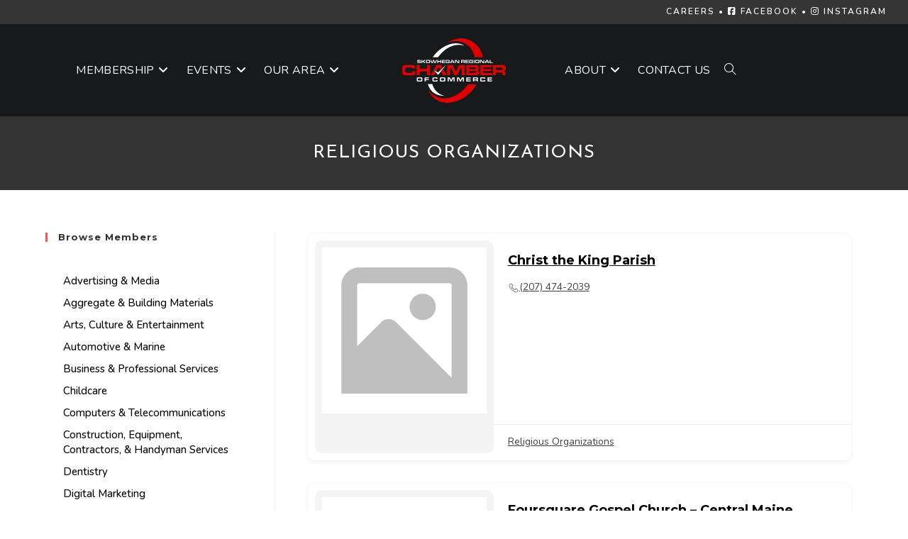

--- FILE ---
content_type: text/html; charset=UTF-8
request_url: https://www.skowheganregion.com/business-category/religious-organizations/?directory_type=general
body_size: 23530
content:
<!DOCTYPE html><html class="html" lang="en-US"><head><meta charset="UTF-8"><link rel="profile" href="https://gmpg.org/xfn/11"><title>Religious Organizations | Skowhegan Region Chamber of Commerce</title><link rel="stylesheet" id="siteground-optimizer-combined-css-7dfbda3b080a7e5492a5f69e707d5b5f" href="https://www.skowheganregion.com/wp-content/uploads/siteground-optimizer-assets/siteground-optimizer-combined-css-7dfbda3b080a7e5492a5f69e707d5b5f.css" media="all" /><meta name='robots' content='max-image-preview:large' /><meta name="viewport" content="width=device-width, initial-scale=1"><link rel='dns-prefetch' href='//fonts.googleapis.com' /><link rel="alternate" type="application/rss+xml" title="Skowhegan Region Chamber of Commerce &raquo; Feed" href="https://www.skowheganregion.com/feed/" /><link rel="alternate" type="application/rss+xml" title="Skowhegan Region Chamber of Commerce &raquo; Comments Feed" href="https://www.skowheganregion.com/comments/feed/" /><link rel="alternate" type="text/calendar" title="Skowhegan Region Chamber of Commerce &raquo; iCal Feed" href="https://www.skowheganregion.com/events/?ical=1" /><link rel="alternate" title="oEmbed (JSON)" type="application/json+oembed" href="https://www.skowheganregion.com/wp-json/oembed/1.0/embed?url=https%3A%2F%2Fwww.skowheganregion.com%2Fbusiness-category%2F" /><link rel="alternate" title="oEmbed (XML)" type="text/xml+oembed" href="https://www.skowheganregion.com/wp-json/oembed/1.0/embed?url=https%3A%2F%2Fwww.skowheganregion.com%2Fbusiness-category%2F&#038;format=xml" /> <style id='wp-img-auto-sizes-contain-inline-css'> img:is([sizes=auto i],[sizes^="auto," i]){contain-intrinsic-size:3000px 1500px}
/*# sourceURL=wp-img-auto-sizes-contain-inline-css */ </style> <style id='wp-emoji-styles-inline-css'> img.wp-smiley, img.emoji {
 display: inline !important;
 border: none !important;
 box-shadow: none !important;
 height: 1em !important;
 width: 1em !important;
 margin: 0 0.07em !important;
 vertical-align: -0.1em !important;
 background: none !important;
 padding: 0 !important;
 }
/*# sourceURL=wp-emoji-styles-inline-css */ </style> <style id='wp-block-library-theme-inline-css'> .wp-block-audio :where(figcaption){color:#555;font-size:13px;text-align:center}.is-dark-theme .wp-block-audio :where(figcaption){color:#ffffffa6}.wp-block-audio{margin:0 0 1em}.wp-block-code{border:1px solid #ccc;border-radius:4px;font-family:Menlo,Consolas,monaco,monospace;padding:.8em 1em}.wp-block-embed :where(figcaption){color:#555;font-size:13px;text-align:center}.is-dark-theme .wp-block-embed :where(figcaption){color:#ffffffa6}.wp-block-embed{margin:0 0 1em}.blocks-gallery-caption{color:#555;font-size:13px;text-align:center}.is-dark-theme .blocks-gallery-caption{color:#ffffffa6}:root :where(.wp-block-image figcaption){color:#555;font-size:13px;text-align:center}.is-dark-theme :root :where(.wp-block-image figcaption){color:#ffffffa6}.wp-block-image{margin:0 0 1em}.wp-block-pullquote{border-bottom:4px solid;border-top:4px solid;color:currentColor;margin-bottom:1.75em}.wp-block-pullquote :where(cite),.wp-block-pullquote :where(footer),.wp-block-pullquote__citation{color:currentColor;font-size:.8125em;font-style:normal;text-transform:uppercase}.wp-block-quote{border-left:.25em solid;margin:0 0 1.75em;padding-left:1em}.wp-block-quote cite,.wp-block-quote footer{color:currentColor;font-size:.8125em;font-style:normal;position:relative}.wp-block-quote:where(.has-text-align-right){border-left:none;border-right:.25em solid;padding-left:0;padding-right:1em}.wp-block-quote:where(.has-text-align-center){border:none;padding-left:0}.wp-block-quote.is-large,.wp-block-quote.is-style-large,.wp-block-quote:where(.is-style-plain){border:none}.wp-block-search .wp-block-search__label{font-weight:700}.wp-block-search__button{border:1px solid #ccc;padding:.375em .625em}:where(.wp-block-group.has-background){padding:1.25em 2.375em}.wp-block-separator.has-css-opacity{opacity:.4}.wp-block-separator{border:none;border-bottom:2px solid;margin-left:auto;margin-right:auto}.wp-block-separator.has-alpha-channel-opacity{opacity:1}.wp-block-separator:not(.is-style-wide):not(.is-style-dots){width:100px}.wp-block-separator.has-background:not(.is-style-dots){border-bottom:none;height:1px}.wp-block-separator.has-background:not(.is-style-wide):not(.is-style-dots){height:2px}.wp-block-table{margin:0 0 1em}.wp-block-table td,.wp-block-table th{word-break:normal}.wp-block-table :where(figcaption){color:#555;font-size:13px;text-align:center}.is-dark-theme .wp-block-table :where(figcaption){color:#ffffffa6}.wp-block-video :where(figcaption){color:#555;font-size:13px;text-align:center}.is-dark-theme .wp-block-video :where(figcaption){color:#ffffffa6}.wp-block-video{margin:0 0 1em}:root :where(.wp-block-template-part.has-background){margin-bottom:0;margin-top:0;padding:1.25em 2.375em}
/*# sourceURL=/wp-includes/css/dist/block-library/theme.min.css */ </style> <style id='classic-theme-styles-inline-css'> /*! This file is auto-generated */
.wp-block-button__link{color:#fff;background-color:#32373c;border-radius:9999px;box-shadow:none;text-decoration:none;padding:calc(.667em + 2px) calc(1.333em + 2px);font-size:1.125em}.wp-block-file__button{background:#32373c;color:#fff;text-decoration:none}
/*# sourceURL=/wp-includes/css/classic-themes.min.css */ </style> <style id='directorist-main-style-inline-css'> :root{--directorist-color-primary:#444752;--directorist-color-primary-rgb:68,71,82;--directorist-color-secondary:#F2F3F5;--directorist-color-secondary-rgb:242,243,245;--directorist-color-dark:#000;--directorist-color-dark-rgb:0,0,0;--directorist-color-success:#28A800;--directorist-color-success-rgb:40,168,0;--directorist-color-info:#2c99ff;--directorist-color-info-rgb:44,153,255;--directorist-color-warning:#f28100;--directorist-color-warning-rgb:242,129,0;--directorist-color-danger:#f80718;--directorist-color-danger-rgb:248,7,24;--directorist-color-white:#fff;--directorist-color-white-rgb:255,255,255;--directorist-color-body:#404040;--directorist-color-gray:#bcbcbc;--directorist-color-gray-rgb:188,188,188;--directorist-color-gray-hover:#BCBCBC;--directorist-color-light:#ededed;--directorist-color-light-hover:#fff;--directorist-color-light-gray:#808080;--directorist-color-light-gray-rgb:237,237,237;--directorist-color-deep-gray:#808080;--directorist-color-bg-gray:#f4f4f4;--directorist-color-bg-light-gray:#F4F5F6;--directorist-color-bg-light:#EDEDED;--directorist-color-placeholder:#6c757d;--directorist-color-overlay:rgba(var(--directorist-color-dark-rgb),.5);--directorist-color-overlay-normal:rgba(var(--directorist-color-dark-rgb),.2);--directorist-color-border:#e9e9e9;--directorist-color-border-light:#f5f5f5;--directorist-color-border-gray:#d9d9d9;--directorist-box-shadow:0 4px 6px rgba(0,0,0,.04);--directorist-box-shadow-sm:0 2px 5px rgba(0,0,0,.05);--directorist-color-open-badge:#32cc6f;--directorist-color-closed-badge:#e23636;--directorist-color-featured-badge:#fa8b0c;--directorist-color-popular-badge:#f51957;--directorist-color-new-badge:#122069;--directorist-color-marker-shape:#444752;--directorist-color-marker-icon:#fff;--directorist-color-marker-shape-rgb:68,71,82;--directorist-fw-regular:400;--directorist-fw-medium:500;--directorist-fw-semiBold:600;--directorist-fw-bold:700;--directorist-border-radius-xs:8px;--directorist-border-radius-sm:10px;--directorist-border-radius-md:12px;--directorist-border-radius-lg:16px;--directorist-color-btn:var(--directorist-color-primary);--directorist-color-btn-hover:rgba(var(--directorist-color-primary-rgb),.80);--directorist-color-btn-border:var(--directorist-color-primary);--directorist-color-btn-primary:#fff;--directorist-color-btn-primary-rgb:68,71,82;--directorist-color-btn-primary-bg:#444752;--directorist-color-btn-primary-border:#444752;--directorist-color-btn-secondary:#404040;--directorist-color-btn-secondary-rgb:242,243,245;--directorist-color-btn-secondary-bg:#f2f3f5;--directorist-color-btn-secondary-border:#f2f3f5;--directorist-color-star:var(--directorist-color-warning);--gallery-crop-width:250px;--gallery-crop-height:100px}.pricing .price_action .price_action--btn,#directorist.atbd_wrapper .btn-primary,.default-ad-search .submit_btn .btn-default,.atbd_content_active #directorist.atbd_wrapper.dashboard_area .user_pro_img_area .user_img .choose_btn #upload_pro_pic,#directorist.atbd_wrapper .at-modal .at-modal-close,.atbdp_login_form_shortcode #loginform p input[type=submit],.atbd_manage_fees_wrapper .table tr .action p .btn-block,#directorist.atbd_wrapper #atbdp-checkout-form #atbdp_checkout_submit_btn,#directorist.atbd_wrapper .ezmu__btn,.default-ad-search .submit_btn .btn-primary,.directorist-content-active .widget.atbd_widget .directorist .btn,.directorist-btn.directorist-btn-dark,.atbd-add-payment-method form .atbd-save-card,#bhCopyTime,#bhAddNew,.directorist-content-active .widget.atbd_widget .atbd_author_info_widget .btn{color:var(--directorist-color-white)}.pricing .price_action .price_action--btn:hover,#directorist.atbd_wrapper .btn-primary:hover,.default-ad-search .submit_btn .btn-default:hover,.atbd_content_active #directorist.atbd_wrapper.dashboard_area .user_pro_img_area .user_img .choose_btn #upload_pro_pic:hover,#directorist.atbd_wrapper .at-modal .at-modal-close:hover,.atbdp_login_form_shortcode #loginform p input[type=submit]:hover,.atbd_manage_fees_wrapper .table tr .action p .btn-block:hover,#directorist.atbd_wrapper #atbdp-checkout-form #atbdp_checkout_submit_btn:hover,#directorist.atbd_wrapper .ezmu__btn:hover,.default-ad-search .submit_btn .btn-primary:hover,.directorist-content-active .widget.atbd_widget .directorist .btn:hover,.directorist-btn.directorist-btn-dark:hover,.atbd-add-payment-method form .atbd-save-card:hover,#bhCopyTime:hover,#bhAddNew:hover,.bdb-select-hours .bdb-remove:hover,.directorist-content-active .widget.atbd_widget .atbd_author_info_widget .btn:hover{color:var(--directorist-color-white)}.pricing .price_action .price_action--btn,#directorist.atbd_wrapper .btn-primary,.default-ad-search .submit_btn .btn-default,.atbd_content_active #directorist.atbd_wrapper.dashboard_area .user_pro_img_area .user_img .choose_btn #upload_pro_pic,#directorist.atbd_wrapper .at-modal .at-modal-close,.atbdp_login_form_shortcode #loginform p input[type=submit],.atbd_manage_fees_wrapper .table tr .action p .btn-block,#directorist.atbd_wrapper .ezmu__btn,.default-ad-search .submit_btn .btn-primary .directorist-content-active .widget.atbd_widget .directorist .btn,.directorist-btn.directorist-btn-dark,.atbd-add-payment-method form .atbd-save-card,#bhCopyTime,#bhAddNew,.bdb-select-hours .bdb-remove,.directorist-content-active .widget.atbd_widget .atbd_author_info_widget .btn{background:var(--directorist-color-btn-primary-bg)}.pricing .price_action .price_action--btn:hover,#directorist.atbd_wrapper .btn-primary:hover,#directorist.atbd_wrapper .at-modal .at-modal-close:hover,.default-ad-search .submit_btn .btn-default:hover,.atbd_content_active #directorist.atbd_wrapper.dashboard_area .user_pro_img_area .user_img .choose_btn #upload_pro_pic:hover,.atbdp_login_form_shortcode #loginform p input[type=submit]:hover,#directorist.atbd_wrapper .ezmu__btn:hover,.default-ad-search .submit_btn .btn-primary:hover,.directorist-content-active .widget.atbd_widget .directorist .btn:hover,.directorist-btn.directorist-btn-dark:hover,.atbd-add-payment-method form .atbd-save-card:hover,#bhCopyTime:hover,#bhAddNew:hover,.bdb-select-hours .bdb-remove:hover,.directorist-content-active .widget.atbd_widget .atbd_author_info_widget .btn:hover{background:var(--directorist-color-btn-hover)}#directorist.atbd_wrapper .btn-primary,.default-ad-search .submit_btn .btn-default,.atbdp_login_form_shortcode #loginform p input[type=submit],.default-ad-search .submit_btn .btn-primary,.directorist-content-active .widget.atbd_widget .directorist .btn,.atbd-add-payment-method form .atbd-save-card,.directorist-content-active .widget.atbd_widget .atbd_author_info_widget .btn{border-color:var(--directorist-color-btn-border)}#directorist.atbd_wrapper .btn-primary:hover,.default-ad-search .submit_btn .btn-default:hover,.atbdp_login_form_shortcode #loginform p input[type=submit]:hover,.default-ad-search .submit_btn .btn-primary:hover,.directorist-content-active .widget.atbd_widget .directorist .btn:hover,.atbd-add-payment-method form .atbd-save-card:hover,.directorist-content-active .widget.atbd_widget .atbd_author_info_widget .btn:hover{border-color:var(--directorist-color-primary)}.atbd_bg-success i::after,.atbd_content_active #directorist.atbd_wrapper .atbd_badge.atbd_badge_open i::after,.atbd_content_active .widget.atbd_widget[id^=bd] .atbd_badge.atbd_badge_open i::after,.atbd_content_active .widget.atbd_widget[id^=dcl] .atbd_badge.atbd_badge_open i::after,.atbd_content_active #directorist.atbd_wrapper .widget.atbd_widget .atbd_badge.atbd_badge_open i::after,.directorist-badge-open{background:var(--directorist-color-open-badge)!important}.atbd_bg-danger i::after,.atbd_content_active #directorist.atbd_wrapper .atbd_give_review_area #atbd_up_preview .atbd_up_prev .rmrf:hover i::after,.atbd_content_active #directorist.atbd_wrapper .atbd_badge.atbd_badge_close i::after,.atbd_content_active .widget.atbd_widget[id^=bd] .atbd_badge.atbd_badge_close i::after,.atbd_content_active .widget.atbd_widget[id^=dcl] .atbd_badge.atbd_badge_close i::after,.atbd_content_active #directorist.atbd_wrapper .widget.atbd_widget .atbd_badge.atbd_badge_close i::after,.directorist-badge-close,.directorist-badge.directorist-badge-danger{background:var(--directorist-color-closed-badge)!important}.atbd_bg-badge-feature i::after,.atbd_content_active #directorist.atbd_wrapper .atbd_badge.atbd_badge_featured i::after,.atbd_content_active .widget.atbd_widget[id^=bd] .atbd_badge.atbd_badge_featured i::after,.atbd_content_active .widget.atbd_widget[id^=dcl] .atbd_badge.atbd_badge_featured i::after,.atbd_content_active #directorist.atbd_wrapper .widget.atbd_widget .atbd_badge.atbd_badge_featured i::after,.directorist-listing-single .directorist-badge.directorist-badge-featured i::after{background:var(--directorist-color-featured-badge)!important}.atbd_bg-badge-popular i::after,.atbd_content_active #directorist.atbd_wrapper .atbd_badge.atbd_badge_popular i::after,.atbd_content_active .widget.atbd_widget[id^=bd] .atbd_badge.atbd_badge_popular i::after,.atbd_content_active .widget.atbd_widget[id^=dcl] .atbd_badge.atbd_badge_popular i::after,.atbd_content_active #directorist.atbd_wrapper .widget.atbd_widget .atbd_badge.atbd_badge_popular i::after,.directorist-listing-single .directorist-badge.directorist-badge-popular i::after{background:var(--directorist-color-popular-badge)!important}.atbd_content_active #directorist.atbd_wrapper .atbd_badge.atbd_badge_new,.directorist-listing-single .directorist-badge.directorist-badge-new i::after{background:var(--directorist-color-new-badge)!important}.ads-advanced .price-frequency .pf-btn input:checked+span,.atbdpr-range .ui-slider-horizontal .ui-slider-range,.custom-control .custom-control-input:checked~.check--select,#directorist.atbd_wrapper .pagination .nav-links .current,.atbd_director_social_wrap a,.widget.atbd_widget[id^=bd] .atbd_author_info_widget .directorist-author-social li a,.widget.atbd_widget[id^=dcl] .atbd_author_info_widget .directorist-author-social li a,.atbd_content_active #directorist.atbd_wrapper .widget.atbd_widget .atbdp.atbdp-widget-tags ul li a:hover{background:var(--directorist-color-primary)!important}.ads-advanced .price-frequency .pf-btn input:checked+span,.directorist-content-active .directorist-type-nav__list .directorist-type-nav__list__current .directorist-type-nav__link,.atbdpr-range .ui-slider-horizontal .ui-slider-handle,.custom-control .custom-control-input:checked~.check--select,.custom-control .custom-control-input:checked~.radio--select,#atpp-plan-change-modal .atm-contents-inner .dcl_pricing_plan input:checked+label:before,#dwpp-plan-renew-modal .atm-contents-inner .dcl_pricing_plan input:checked+label:before{border-color:var(--directorist-color-primary)}.atbd_map_shape{background:var(--directorist-color-marker-shape)!important}.map-icon-label i,.atbd_map_shape>span{color:var(--directorist-color-marker-icon)!important}
:root{--directorist-color-primary:#444752;--directorist-color-primary-rgb:68,71,82;--directorist-color-secondary:#F2F3F5;--directorist-color-secondary-rgb:242,243,245;--directorist-color-dark:#000;--directorist-color-dark-rgb:0,0,0;--directorist-color-success:#28A800;--directorist-color-success-rgb:40,168,0;--directorist-color-info:#2c99ff;--directorist-color-info-rgb:44,153,255;--directorist-color-warning:#f28100;--directorist-color-warning-rgb:242,129,0;--directorist-color-danger:#f80718;--directorist-color-danger-rgb:248,7,24;--directorist-color-white:#fff;--directorist-color-white-rgb:255,255,255;--directorist-color-body:#404040;--directorist-color-gray:#bcbcbc;--directorist-color-gray-rgb:188,188,188;--directorist-color-gray-hover:#BCBCBC;--directorist-color-light:#ededed;--directorist-color-light-hover:#fff;--directorist-color-light-gray:#808080;--directorist-color-light-gray-rgb:237,237,237;--directorist-color-deep-gray:#808080;--directorist-color-bg-gray:#f4f4f4;--directorist-color-bg-light-gray:#F4F5F6;--directorist-color-bg-light:#EDEDED;--directorist-color-placeholder:#6c757d;--directorist-color-overlay:rgba(var(--directorist-color-dark-rgb),.5);--directorist-color-overlay-normal:rgba(var(--directorist-color-dark-rgb),.2);--directorist-color-border:#e9e9e9;--directorist-color-border-light:#f5f5f5;--directorist-color-border-gray:#d9d9d9;--directorist-box-shadow:0 4px 6px rgba(0,0,0,.04);--directorist-box-shadow-sm:0 2px 5px rgba(0,0,0,.05);--directorist-color-open-badge:#32cc6f;--directorist-color-closed-badge:#e23636;--directorist-color-featured-badge:#fa8b0c;--directorist-color-popular-badge:#f51957;--directorist-color-new-badge:#122069;--directorist-color-marker-shape:#444752;--directorist-color-marker-icon:#fff;--directorist-color-marker-shape-rgb:68,71,82;--directorist-fw-regular:400;--directorist-fw-medium:500;--directorist-fw-semiBold:600;--directorist-fw-bold:700;--directorist-border-radius-xs:8px;--directorist-border-radius-sm:10px;--directorist-border-radius-md:12px;--directorist-border-radius-lg:16px;--directorist-color-btn:var(--directorist-color-primary);--directorist-color-btn-hover:rgba(var(--directorist-color-primary-rgb),.80);--directorist-color-btn-border:var(--directorist-color-primary);--directorist-color-btn-primary:#fff;--directorist-color-btn-primary-rgb:68,71,82;--directorist-color-btn-primary-bg:#444752;--directorist-color-btn-primary-border:#444752;--directorist-color-btn-secondary:#404040;--directorist-color-btn-secondary-rgb:242,243,245;--directorist-color-btn-secondary-bg:#f2f3f5;--directorist-color-btn-secondary-border:#f2f3f5;--directorist-color-star:var(--directorist-color-warning);--gallery-crop-width:250px;--gallery-crop-height:100px}.pricing .price_action .price_action--btn,#directorist.atbd_wrapper .btn-primary,.default-ad-search .submit_btn .btn-default,.atbd_content_active #directorist.atbd_wrapper.dashboard_area .user_pro_img_area .user_img .choose_btn #upload_pro_pic,#directorist.atbd_wrapper .at-modal .at-modal-close,.atbdp_login_form_shortcode #loginform p input[type=submit],.atbd_manage_fees_wrapper .table tr .action p .btn-block,#directorist.atbd_wrapper #atbdp-checkout-form #atbdp_checkout_submit_btn,#directorist.atbd_wrapper .ezmu__btn,.default-ad-search .submit_btn .btn-primary,.directorist-content-active .widget.atbd_widget .directorist .btn,.directorist-btn.directorist-btn-dark,.atbd-add-payment-method form .atbd-save-card,#bhCopyTime,#bhAddNew,.directorist-content-active .widget.atbd_widget .atbd_author_info_widget .btn{color:var(--directorist-color-white)}.pricing .price_action .price_action--btn:hover,#directorist.atbd_wrapper .btn-primary:hover,.default-ad-search .submit_btn .btn-default:hover,.atbd_content_active #directorist.atbd_wrapper.dashboard_area .user_pro_img_area .user_img .choose_btn #upload_pro_pic:hover,#directorist.atbd_wrapper .at-modal .at-modal-close:hover,.atbdp_login_form_shortcode #loginform p input[type=submit]:hover,.atbd_manage_fees_wrapper .table tr .action p .btn-block:hover,#directorist.atbd_wrapper #atbdp-checkout-form #atbdp_checkout_submit_btn:hover,#directorist.atbd_wrapper .ezmu__btn:hover,.default-ad-search .submit_btn .btn-primary:hover,.directorist-content-active .widget.atbd_widget .directorist .btn:hover,.directorist-btn.directorist-btn-dark:hover,.atbd-add-payment-method form .atbd-save-card:hover,#bhCopyTime:hover,#bhAddNew:hover,.bdb-select-hours .bdb-remove:hover,.directorist-content-active .widget.atbd_widget .atbd_author_info_widget .btn:hover{color:var(--directorist-color-white)}.pricing .price_action .price_action--btn,#directorist.atbd_wrapper .btn-primary,.default-ad-search .submit_btn .btn-default,.atbd_content_active #directorist.atbd_wrapper.dashboard_area .user_pro_img_area .user_img .choose_btn #upload_pro_pic,#directorist.atbd_wrapper .at-modal .at-modal-close,.atbdp_login_form_shortcode #loginform p input[type=submit],.atbd_manage_fees_wrapper .table tr .action p .btn-block,#directorist.atbd_wrapper .ezmu__btn,.default-ad-search .submit_btn .btn-primary .directorist-content-active .widget.atbd_widget .directorist .btn,.directorist-btn.directorist-btn-dark,.atbd-add-payment-method form .atbd-save-card,#bhCopyTime,#bhAddNew,.bdb-select-hours .bdb-remove,.directorist-content-active .widget.atbd_widget .atbd_author_info_widget .btn{background:var(--directorist-color-btn-primary-bg)}.pricing .price_action .price_action--btn:hover,#directorist.atbd_wrapper .btn-primary:hover,#directorist.atbd_wrapper .at-modal .at-modal-close:hover,.default-ad-search .submit_btn .btn-default:hover,.atbd_content_active #directorist.atbd_wrapper.dashboard_area .user_pro_img_area .user_img .choose_btn #upload_pro_pic:hover,.atbdp_login_form_shortcode #loginform p input[type=submit]:hover,#directorist.atbd_wrapper .ezmu__btn:hover,.default-ad-search .submit_btn .btn-primary:hover,.directorist-content-active .widget.atbd_widget .directorist .btn:hover,.directorist-btn.directorist-btn-dark:hover,.atbd-add-payment-method form .atbd-save-card:hover,#bhCopyTime:hover,#bhAddNew:hover,.bdb-select-hours .bdb-remove:hover,.directorist-content-active .widget.atbd_widget .atbd_author_info_widget .btn:hover{background:var(--directorist-color-btn-hover)}#directorist.atbd_wrapper .btn-primary,.default-ad-search .submit_btn .btn-default,.atbdp_login_form_shortcode #loginform p input[type=submit],.default-ad-search .submit_btn .btn-primary,.directorist-content-active .widget.atbd_widget .directorist .btn,.atbd-add-payment-method form .atbd-save-card,.directorist-content-active .widget.atbd_widget .atbd_author_info_widget .btn{border-color:var(--directorist-color-btn-border)}#directorist.atbd_wrapper .btn-primary:hover,.default-ad-search .submit_btn .btn-default:hover,.atbdp_login_form_shortcode #loginform p input[type=submit]:hover,.default-ad-search .submit_btn .btn-primary:hover,.directorist-content-active .widget.atbd_widget .directorist .btn:hover,.atbd-add-payment-method form .atbd-save-card:hover,.directorist-content-active .widget.atbd_widget .atbd_author_info_widget .btn:hover{border-color:var(--directorist-color-primary)}.atbd_bg-success i::after,.atbd_content_active #directorist.atbd_wrapper .atbd_badge.atbd_badge_open i::after,.atbd_content_active .widget.atbd_widget[id^=bd] .atbd_badge.atbd_badge_open i::after,.atbd_content_active .widget.atbd_widget[id^=dcl] .atbd_badge.atbd_badge_open i::after,.atbd_content_active #directorist.atbd_wrapper .widget.atbd_widget .atbd_badge.atbd_badge_open i::after,.directorist-badge-open{background:var(--directorist-color-open-badge)!important}.atbd_bg-danger i::after,.atbd_content_active #directorist.atbd_wrapper .atbd_give_review_area #atbd_up_preview .atbd_up_prev .rmrf:hover i::after,.atbd_content_active #directorist.atbd_wrapper .atbd_badge.atbd_badge_close i::after,.atbd_content_active .widget.atbd_widget[id^=bd] .atbd_badge.atbd_badge_close i::after,.atbd_content_active .widget.atbd_widget[id^=dcl] .atbd_badge.atbd_badge_close i::after,.atbd_content_active #directorist.atbd_wrapper .widget.atbd_widget .atbd_badge.atbd_badge_close i::after,.directorist-badge-close,.directorist-badge.directorist-badge-danger{background:var(--directorist-color-closed-badge)!important}.atbd_bg-badge-feature i::after,.atbd_content_active #directorist.atbd_wrapper .atbd_badge.atbd_badge_featured i::after,.atbd_content_active .widget.atbd_widget[id^=bd] .atbd_badge.atbd_badge_featured i::after,.atbd_content_active .widget.atbd_widget[id^=dcl] .atbd_badge.atbd_badge_featured i::after,.atbd_content_active #directorist.atbd_wrapper .widget.atbd_widget .atbd_badge.atbd_badge_featured i::after,.directorist-listing-single .directorist-badge.directorist-badge-featured i::after{background:var(--directorist-color-featured-badge)!important}.atbd_bg-badge-popular i::after,.atbd_content_active #directorist.atbd_wrapper .atbd_badge.atbd_badge_popular i::after,.atbd_content_active .widget.atbd_widget[id^=bd] .atbd_badge.atbd_badge_popular i::after,.atbd_content_active .widget.atbd_widget[id^=dcl] .atbd_badge.atbd_badge_popular i::after,.atbd_content_active #directorist.atbd_wrapper .widget.atbd_widget .atbd_badge.atbd_badge_popular i::after,.directorist-listing-single .directorist-badge.directorist-badge-popular i::after{background:var(--directorist-color-popular-badge)!important}.atbd_content_active #directorist.atbd_wrapper .atbd_badge.atbd_badge_new,.directorist-listing-single .directorist-badge.directorist-badge-new i::after{background:var(--directorist-color-new-badge)!important}.ads-advanced .price-frequency .pf-btn input:checked+span,.atbdpr-range .ui-slider-horizontal .ui-slider-range,.custom-control .custom-control-input:checked~.check--select,#directorist.atbd_wrapper .pagination .nav-links .current,.atbd_director_social_wrap a,.widget.atbd_widget[id^=bd] .atbd_author_info_widget .directorist-author-social li a,.widget.atbd_widget[id^=dcl] .atbd_author_info_widget .directorist-author-social li a,.atbd_content_active #directorist.atbd_wrapper .widget.atbd_widget .atbdp.atbdp-widget-tags ul li a:hover{background:var(--directorist-color-primary)!important}.ads-advanced .price-frequency .pf-btn input:checked+span,.directorist-content-active .directorist-type-nav__list .directorist-type-nav__list__current .directorist-type-nav__link,.atbdpr-range .ui-slider-horizontal .ui-slider-handle,.custom-control .custom-control-input:checked~.check--select,.custom-control .custom-control-input:checked~.radio--select,#atpp-plan-change-modal .atm-contents-inner .dcl_pricing_plan input:checked+label:before,#dwpp-plan-renew-modal .atm-contents-inner .dcl_pricing_plan input:checked+label:before{border-color:var(--directorist-color-primary)}.atbd_map_shape{background:var(--directorist-color-marker-shape)!important}.map-icon-label i,.atbd_map_shape>span{color:var(--directorist-color-marker-icon)!important}
:root{--directorist-color-primary:#444752;--directorist-color-primary-rgb:68,71,82;--directorist-color-secondary:#F2F3F5;--directorist-color-secondary-rgb:242,243,245;--directorist-color-dark:#000;--directorist-color-dark-rgb:0,0,0;--directorist-color-success:#28A800;--directorist-color-success-rgb:40,168,0;--directorist-color-info:#2c99ff;--directorist-color-info-rgb:44,153,255;--directorist-color-warning:#f28100;--directorist-color-warning-rgb:242,129,0;--directorist-color-danger:#f80718;--directorist-color-danger-rgb:248,7,24;--directorist-color-white:#fff;--directorist-color-white-rgb:255,255,255;--directorist-color-body:#404040;--directorist-color-gray:#bcbcbc;--directorist-color-gray-rgb:188,188,188;--directorist-color-gray-hover:#BCBCBC;--directorist-color-light:#ededed;--directorist-color-light-hover:#fff;--directorist-color-light-gray:#808080;--directorist-color-light-gray-rgb:237,237,237;--directorist-color-deep-gray:#808080;--directorist-color-bg-gray:#f4f4f4;--directorist-color-bg-light-gray:#F4F5F6;--directorist-color-bg-light:#EDEDED;--directorist-color-placeholder:#6c757d;--directorist-color-overlay:rgba(var(--directorist-color-dark-rgb),.5);--directorist-color-overlay-normal:rgba(var(--directorist-color-dark-rgb),.2);--directorist-color-border:#e9e9e9;--directorist-color-border-light:#f5f5f5;--directorist-color-border-gray:#d9d9d9;--directorist-box-shadow:0 4px 6px rgba(0,0,0,.04);--directorist-box-shadow-sm:0 2px 5px rgba(0,0,0,.05);--directorist-color-open-badge:#32cc6f;--directorist-color-closed-badge:#e23636;--directorist-color-featured-badge:#fa8b0c;--directorist-color-popular-badge:#f51957;--directorist-color-new-badge:#122069;--directorist-color-marker-shape:#444752;--directorist-color-marker-icon:#fff;--directorist-color-marker-shape-rgb:68,71,82;--directorist-fw-regular:400;--directorist-fw-medium:500;--directorist-fw-semiBold:600;--directorist-fw-bold:700;--directorist-border-radius-xs:8px;--directorist-border-radius-sm:10px;--directorist-border-radius-md:12px;--directorist-border-radius-lg:16px;--directorist-color-btn:var(--directorist-color-primary);--directorist-color-btn-hover:rgba(var(--directorist-color-primary-rgb),.80);--directorist-color-btn-border:var(--directorist-color-primary);--directorist-color-btn-primary:#fff;--directorist-color-btn-primary-rgb:68,71,82;--directorist-color-btn-primary-bg:#444752;--directorist-color-btn-primary-border:#444752;--directorist-color-btn-secondary:#404040;--directorist-color-btn-secondary-rgb:242,243,245;--directorist-color-btn-secondary-bg:#f2f3f5;--directorist-color-btn-secondary-border:#f2f3f5;--directorist-color-star:var(--directorist-color-warning);--gallery-crop-width:250px;--gallery-crop-height:100px}.pricing .price_action .price_action--btn,#directorist.atbd_wrapper .btn-primary,.default-ad-search .submit_btn .btn-default,.atbd_content_active #directorist.atbd_wrapper.dashboard_area .user_pro_img_area .user_img .choose_btn #upload_pro_pic,#directorist.atbd_wrapper .at-modal .at-modal-close,.atbdp_login_form_shortcode #loginform p input[type=submit],.atbd_manage_fees_wrapper .table tr .action p .btn-block,#directorist.atbd_wrapper #atbdp-checkout-form #atbdp_checkout_submit_btn,#directorist.atbd_wrapper .ezmu__btn,.default-ad-search .submit_btn .btn-primary,.directorist-content-active .widget.atbd_widget .directorist .btn,.directorist-btn.directorist-btn-dark,.atbd-add-payment-method form .atbd-save-card,#bhCopyTime,#bhAddNew,.directorist-content-active .widget.atbd_widget .atbd_author_info_widget .btn{color:var(--directorist-color-white)}.pricing .price_action .price_action--btn:hover,#directorist.atbd_wrapper .btn-primary:hover,.default-ad-search .submit_btn .btn-default:hover,.atbd_content_active #directorist.atbd_wrapper.dashboard_area .user_pro_img_area .user_img .choose_btn #upload_pro_pic:hover,#directorist.atbd_wrapper .at-modal .at-modal-close:hover,.atbdp_login_form_shortcode #loginform p input[type=submit]:hover,.atbd_manage_fees_wrapper .table tr .action p .btn-block:hover,#directorist.atbd_wrapper #atbdp-checkout-form #atbdp_checkout_submit_btn:hover,#directorist.atbd_wrapper .ezmu__btn:hover,.default-ad-search .submit_btn .btn-primary:hover,.directorist-content-active .widget.atbd_widget .directorist .btn:hover,.directorist-btn.directorist-btn-dark:hover,.atbd-add-payment-method form .atbd-save-card:hover,#bhCopyTime:hover,#bhAddNew:hover,.bdb-select-hours .bdb-remove:hover,.directorist-content-active .widget.atbd_widget .atbd_author_info_widget .btn:hover{color:var(--directorist-color-white)}.pricing .price_action .price_action--btn,#directorist.atbd_wrapper .btn-primary,.default-ad-search .submit_btn .btn-default,.atbd_content_active #directorist.atbd_wrapper.dashboard_area .user_pro_img_area .user_img .choose_btn #upload_pro_pic,#directorist.atbd_wrapper .at-modal .at-modal-close,.atbdp_login_form_shortcode #loginform p input[type=submit],.atbd_manage_fees_wrapper .table tr .action p .btn-block,#directorist.atbd_wrapper .ezmu__btn,.default-ad-search .submit_btn .btn-primary .directorist-content-active .widget.atbd_widget .directorist .btn,.directorist-btn.directorist-btn-dark,.atbd-add-payment-method form .atbd-save-card,#bhCopyTime,#bhAddNew,.bdb-select-hours .bdb-remove,.directorist-content-active .widget.atbd_widget .atbd_author_info_widget .btn{background:var(--directorist-color-btn-primary-bg)}.pricing .price_action .price_action--btn:hover,#directorist.atbd_wrapper .btn-primary:hover,#directorist.atbd_wrapper .at-modal .at-modal-close:hover,.default-ad-search .submit_btn .btn-default:hover,.atbd_content_active #directorist.atbd_wrapper.dashboard_area .user_pro_img_area .user_img .choose_btn #upload_pro_pic:hover,.atbdp_login_form_shortcode #loginform p input[type=submit]:hover,#directorist.atbd_wrapper .ezmu__btn:hover,.default-ad-search .submit_btn .btn-primary:hover,.directorist-content-active .widget.atbd_widget .directorist .btn:hover,.directorist-btn.directorist-btn-dark:hover,.atbd-add-payment-method form .atbd-save-card:hover,#bhCopyTime:hover,#bhAddNew:hover,.bdb-select-hours .bdb-remove:hover,.directorist-content-active .widget.atbd_widget .atbd_author_info_widget .btn:hover{background:var(--directorist-color-btn-hover)}#directorist.atbd_wrapper .btn-primary,.default-ad-search .submit_btn .btn-default,.atbdp_login_form_shortcode #loginform p input[type=submit],.default-ad-search .submit_btn .btn-primary,.directorist-content-active .widget.atbd_widget .directorist .btn,.atbd-add-payment-method form .atbd-save-card,.directorist-content-active .widget.atbd_widget .atbd_author_info_widget .btn{border-color:var(--directorist-color-btn-border)}#directorist.atbd_wrapper .btn-primary:hover,.default-ad-search .submit_btn .btn-default:hover,.atbdp_login_form_shortcode #loginform p input[type=submit]:hover,.default-ad-search .submit_btn .btn-primary:hover,.directorist-content-active .widget.atbd_widget .directorist .btn:hover,.atbd-add-payment-method form .atbd-save-card:hover,.directorist-content-active .widget.atbd_widget .atbd_author_info_widget .btn:hover{border-color:var(--directorist-color-primary)}.atbd_bg-success i::after,.atbd_content_active #directorist.atbd_wrapper .atbd_badge.atbd_badge_open i::after,.atbd_content_active .widget.atbd_widget[id^=bd] .atbd_badge.atbd_badge_open i::after,.atbd_content_active .widget.atbd_widget[id^=dcl] .atbd_badge.atbd_badge_open i::after,.atbd_content_active #directorist.atbd_wrapper .widget.atbd_widget .atbd_badge.atbd_badge_open i::after,.directorist-badge-open{background:var(--directorist-color-open-badge)!important}.atbd_bg-danger i::after,.atbd_content_active #directorist.atbd_wrapper .atbd_give_review_area #atbd_up_preview .atbd_up_prev .rmrf:hover i::after,.atbd_content_active #directorist.atbd_wrapper .atbd_badge.atbd_badge_close i::after,.atbd_content_active .widget.atbd_widget[id^=bd] .atbd_badge.atbd_badge_close i::after,.atbd_content_active .widget.atbd_widget[id^=dcl] .atbd_badge.atbd_badge_close i::after,.atbd_content_active #directorist.atbd_wrapper .widget.atbd_widget .atbd_badge.atbd_badge_close i::after,.directorist-badge-close,.directorist-badge.directorist-badge-danger{background:var(--directorist-color-closed-badge)!important}.atbd_bg-badge-feature i::after,.atbd_content_active #directorist.atbd_wrapper .atbd_badge.atbd_badge_featured i::after,.atbd_content_active .widget.atbd_widget[id^=bd] .atbd_badge.atbd_badge_featured i::after,.atbd_content_active .widget.atbd_widget[id^=dcl] .atbd_badge.atbd_badge_featured i::after,.atbd_content_active #directorist.atbd_wrapper .widget.atbd_widget .atbd_badge.atbd_badge_featured i::after,.directorist-listing-single .directorist-badge.directorist-badge-featured i::after{background:var(--directorist-color-featured-badge)!important}.atbd_bg-badge-popular i::after,.atbd_content_active #directorist.atbd_wrapper .atbd_badge.atbd_badge_popular i::after,.atbd_content_active .widget.atbd_widget[id^=bd] .atbd_badge.atbd_badge_popular i::after,.atbd_content_active .widget.atbd_widget[id^=dcl] .atbd_badge.atbd_badge_popular i::after,.atbd_content_active #directorist.atbd_wrapper .widget.atbd_widget .atbd_badge.atbd_badge_popular i::after,.directorist-listing-single .directorist-badge.directorist-badge-popular i::after{background:var(--directorist-color-popular-badge)!important}.atbd_content_active #directorist.atbd_wrapper .atbd_badge.atbd_badge_new,.directorist-listing-single .directorist-badge.directorist-badge-new i::after{background:var(--directorist-color-new-badge)!important}.ads-advanced .price-frequency .pf-btn input:checked+span,.atbdpr-range .ui-slider-horizontal .ui-slider-range,.custom-control .custom-control-input:checked~.check--select,#directorist.atbd_wrapper .pagination .nav-links .current,.atbd_director_social_wrap a,.widget.atbd_widget[id^=bd] .atbd_author_info_widget .directorist-author-social li a,.widget.atbd_widget[id^=dcl] .atbd_author_info_widget .directorist-author-social li a,.atbd_content_active #directorist.atbd_wrapper .widget.atbd_widget .atbdp.atbdp-widget-tags ul li a:hover{background:var(--directorist-color-primary)!important}.ads-advanced .price-frequency .pf-btn input:checked+span,.directorist-content-active .directorist-type-nav__list .directorist-type-nav__list__current .directorist-type-nav__link,.atbdpr-range .ui-slider-horizontal .ui-slider-handle,.custom-control .custom-control-input:checked~.check--select,.custom-control .custom-control-input:checked~.radio--select,#atpp-plan-change-modal .atm-contents-inner .dcl_pricing_plan input:checked+label:before,#dwpp-plan-renew-modal .atm-contents-inner .dcl_pricing_plan input:checked+label:before{border-color:var(--directorist-color-primary)}.atbd_map_shape{background:var(--directorist-color-marker-shape)!important}.map-icon-label i,.atbd_map_shape>span{color:var(--directorist-color-marker-icon)!important}
/*# sourceURL=directorist-main-style-inline-css */ </style> <style id='directorist-account-button-style-inline-css'> .directorist-account-block-logged-mode{position:relative;display:-webkit-box;display:-webkit-flex;display:-ms-flexbox;display:flex;-webkit-box-align:center;-webkit-align-items:center;-ms-flex-align:center;align-items:center}.directorist-account-block-logged-mode .avatar{border-radius:50%;cursor:pointer}.directorist-account-block-logged-mode .directorist-account-block-logged-mode__navigation{position:absolute;opacity:0;visibility:hidden;background-color:var(--directorist-color-white);left:0;top:62px;min-width:190px;border-radius:5px;z-index:-1;-webkit-box-shadow:0 5px 20px rgba(136,140,158,.2);box-shadow:0 5px 20px rgba(136,140,158,.2);-webkit-transition:.3s;transition:.3s}.directorist-account-block-logged-mode .directorist-account-block-logged-mode__navigation.show{opacity:1;visibility:visible;z-index:1031}.directorist-account-block-logged-mode .directorist-account-block-logged-mode__navigation ul{list-style:none;padding:15px 0;margin:0}.directorist-account-block-logged-mode .directorist-account-block-logged-mode__navigation ul li a{display:-webkit-box;display:-webkit-flex;display:-ms-flexbox;display:flex;-webkit-box-align:center;-webkit-align-items:center;-ms-flex-align:center;align-items:center;gap:3px 7px;font-size:14px;font-weight:500;text-decoration:none;padding:5px 20px;color:var(--directorist-color-body);white-space:nowrap;-webkit-transition:.3s;transition:.3s}.directorist-account-block-logged-mode .directorist-account-block-logged-mode__navigation ul li a:hover{color:var(--directorist-color-primary)}.directorist-account-block-logged-mode .directorist-account-block-logged-mode__navigation ul li a:hover .directorist-icon-mask:after{background-color:var(--directorist-color-primary)}.directorist-account-block-logged-mode .directorist-account-block-logged-mode__navigation ul li a .directorist-icon-mask:after{width:16px;height:16px;background-color:var(--directorist-color-body);-webkit-transition:.3s;transition:.3s}.directorist-account-block-logged-mode__overlay{position:fixed;top:0;left:0;width:100%;height:0;background-color:rgba(0,0,0,0);-webkit-transition:.3s;transition:.3s;opacity:0;z-index:-1}.directorist-account-block-logged-mode__overlay.show{height:100%;opacity:1;visibility:visible;z-index:1030}.directorist-account-block-authentication-modal .modal-content{border-radius:8px;-webkit-box-shadow:0 0;box-shadow:0 0;border:0 none}.directorist-account-block-authentication-modal .modal-dialog{max-width:450px;margin:1.75rem auto;display:-webkit-box;display:-webkit-flex;display:-ms-flexbox;display:flex;-webkit-box-align:center;-webkit-align-items:center;-ms-flex-align:center;align-items:center}@media only screen and (max-width: 575px){.directorist-account-block-authentication-modal .modal-dialog{max-width:calc(100% - 30px)}}.directorist-account-block-authentication-modal .modal-content{position:relative;display:-webkit-box;display:-webkit-flex;display:-ms-flexbox;display:flex;-webkit-box-orient:vertical;-webkit-box-direction:normal;-webkit-flex-direction:column;-ms-flex-direction:column;flex-direction:column;width:100%;pointer-events:auto;background-color:var(--directorist-color-white);background-clip:padding-box;border-radius:8px;-webkit-box-shadow:0 0;box-shadow:0 0;border:0 none;outline:0}.directorist-account-block-authentication-modal .modal-header{padding:12px 30px;display:-webkit-box;display:-webkit-flex;display:-ms-flexbox;display:flex;-webkit-box-align:center;-webkit-align-items:center;-ms-flex-align:center;align-items:center;-webkit-box-pack:justify;-webkit-justify-content:space-between;-ms-flex-pack:justify;justify-content:space-between;border-bottom:1px solid var(--directorist-color-light)}.directorist-account-block-authentication-modal .modal-header .modal-title{font-size:18px;font-weight:600;color:var(--directorist-color-dark)}.directorist-account-block-authentication-modal .modal-header .directorist-account-block-close{display:-webkit-box;display:-webkit-flex;display:-ms-flexbox;display:flex;-webkit-box-align:center;-webkit-align-items:center;-ms-flex-align:center;align-items:center;-webkit-box-pack:center;-webkit-justify-content:center;-ms-flex-pack:center;justify-content:center;width:34px;height:34px;border-radius:50%;padding:0;border:0 none;background-color:var(--directorist-color-bg-light);cursor:pointer}.directorist-account-block-authentication-modal .modal-header .directorist-account-block-close:hover span{color:var(--directorist-color-danger)}.directorist-account-block-authentication-modal .modal-header .directorist-account-block-close span{font-size:1.125rem;line-height:normal;color:var(--directorist-color-dark)}.directorist-account-block-authentication-modal .modal-body{padding:0}.directorist-account-block-authentication-modal .directorist-account-block-modal-wrap{padding:20px 30px 30px}@media only screen and (max-width: 375px){.directorist-account-block-authentication-modal .directorist-account-block-modal-wrap{padding:20px}}.directorist-account-block-authentication-modal .directorist-account-block-login-info{padding:15px 20px;border-radius:8px}.directorist-account-block-authentication-modal .directorist-account-block-login-info.alert-success{border:0 none;background-color:rgba(var(--directorist-color-success-rgb), 0.15)}.directorist-account-block-authentication-modal .directorist-account-block-login-info ul{margin-bottom:0}.directorist-account-block-authentication-modal .directorist-account-block-login-info ul li .directorist-account-block-login-info__label{display:inline-block;margin-right:20px;color:var(--directorist-color-dark)}.directorist-account-block-authentication-modal .directorist-account-block-login-info ul li .directorist-account-block-login-info__text{color:var(--directorist-color-success)}.directorist-account-block-authentication-modal .directorist-account-block-register-btn .directorist-btn{width:100%;border-radius:8px}.directorist-account-block-authentication-modal .directorist-account-block-register-btn .directorist-btn:hover{color:var(--directorist-color-primary);background-color:rgba(0,0,0,0)}.directorist-account-block-authentication-modal .directorist-form-group label{margin-bottom:3px;color:var(--directorist-color-dark)}.directorist-account-block-authentication-modal .directorist-form-group .directorist-form-element{border:1px solid var(--directorist-color-light);border-radius:6px;padding:0 20px}.directorist-account-block-authentication-modal .directorist-form-group .directorist-form-element:focus{border-radius:0;border-color:var(--directorist-color-primary)}.directorist-account-block-authentication-modal .directorist-form-group.atbd_login_btn_wrapper .directorist-btn{width:100%;min-height:46px;border-radius:8px;line-height:1}.directorist-account-block-authentication-modal .directorist-form-group.atbd_login_btn_wrapper .directorist-btn:hover{background-color:rgba(0,0,0,0);color:var(--directorist-color-primary)}.directorist-account-block-authentication-modal .directorist-account-block-password-activity{display:-webkit-box;display:-webkit-flex;display:-ms-flexbox;display:flex;-webkit-box-pack:justify;-webkit-justify-content:space-between;-ms-flex-pack:justify;justify-content:space-between}@media only screen and (max-width: 375px){.directorist-account-block-authentication-modal .directorist-account-block-password-activity{display:block}}.directorist-account-block-authentication-modal .directorist-account-block-password-activity p{margin-top:0;margin-bottom:0}@media only screen and (max-width: 375px){.directorist-account-block-authentication-modal .directorist-account-block-password-activity p{margin:5px 0 0}}.directorist-account-block-authentication-modal .directorist-account-block-password-activity p a{text-decoration:none;font-size:14px;font-weight:500;color:var(--directorist-color-dark)}.directorist-account-block-authentication-modal .directorist-account-block-password-activity p a:hover{color:var(--directorist-color-primary)}.directorist-account-block-authentication-modal .directorist-account-block-social-login{display:-webkit-box;display:-webkit-flex;display:-ms-flexbox;display:flex;-webkit-box-pack:center;-webkit-justify-content:center;-ms-flex-pack:center;justify-content:center;-webkit-flex-wrap:wrap;-ms-flex-wrap:wrap;flex-wrap:wrap;-webkit-box-orient:vertical;-webkit-box-direction:normal;-webkit-flex-direction:column;-ms-flex-direction:column;flex-direction:column;-webkit-box-align:center;-webkit-align-items:center;-ms-flex-align:center;align-items:center;gap:5px 10px;margin-top:20px}@media only screen and (max-width: 375px){.directorist-account-block-authentication-modal .directorist-account-block-social-login{display:block}}.directorist-account-block-authentication-modal .directorist-account-block-social-login button{min-height:46px;padding:10px 30px;border-radius:6px;margin:5px;border:1px solid var(--directorist-color-light);-webkit-transition:.3s ease-in-out;transition:.3s ease-in-out;display:-webkit-box;display:-webkit-flex;display:-ms-flexbox;display:flex;-webkit-box-align:center;-webkit-align-items:center;-ms-flex-align:center;align-items:center;gap:5px 8px;cursor:pointer}.directorist-account-block-authentication-modal .directorist-account-block-social-login button img{width:20px;height:20px}.directorist-account-block-authentication-modal .directorist-account-block-social-login button:hover{opacity:.8}.directorist-account-block-authentication-modal .directorist-account-block-social-login button.fb-login{color:#fff;border-color:#1877f2;background-color:#1877f2}.directorist-account-block-authentication-modal .directorist-account-block-social-login button.fb-google{color:var(--directorist-color-closed-badge);border-color:var(--directorist-color-closed-badge)}.directorist-account-block-authentication-modal .directorist-account-block-modal-bottom{padding:20px 25px;border-radius:0 0 8px 8px;text-align:center;background-color:var(--directorist-color-bg-light)}.directorist-account-block-authentication-modal .directorist-account-block-modal-bottom button{border:none;text-decoration:none;display:inline-block;color:var(--directorist-color-dark);-webkit-transition:.3s;transition:.3s;background-color:rgba(0,0,0,0);cursor:pointer;font-size:15px}.directorist-account-block-authentication-modal .directorist-account-block-modal-bottom button:hover{color:var(--directorist-color-primary);opacity:.8}.directorist-account-block-authentication-modal .directorist-account-block-modal-bottom .message{padding:15px 30px;text-align:center}.directorist-account-block-authentication-modal .directorist-account-block-modal-bottom .directory_regi_btn,.directorist-account-block-authentication-modal .directorist-account-block-modal-bottom .directory_login_btn{font-size:1.0625rem;color:var(--directorist-color-body)}.directorist-account-block-authentication-modal #recover-pass-modal{padding:0}.directorist-account-block-authentication-modal #recover-pass-modal .directorist-btn{font-size:14px;margin-top:15px}.directorist-account-block-authentication-modal #recover-pass-modal .directorist-form-element+p{margin-bottom:0}.directorist-account-block-authentication-modal #recover-pass-modal fieldset{color:var(--directorist-color-body)}.directorist-account-block-authentication-modal #recover-pass-modal fieldset p{margin-top:0;font-size:16px}.directorist-account-block-authentication-modal #recover-pass-modal fieldset .directorist-form-element{padding:5px 20px}.directorist-account-block-authentication-modal #recover-pass-modal fieldset .directorist-btn{border-radius:6px}.directorist-account-block-authentication-modal #recover-pass-modal fieldset .directorist-btn:hover{background-color:rgba(0,0,0,0);color:var(--directorist-color-primary)}.directorist-account-block-authentication-modal .error_login{padding:10px 30px 0;text-align:center}.directorist-account-block-authentication-modal .error_login .success{color:var(--directorist-color-warning)}.directorist-account-block-authentication-modal .directorist-checkbox input[type=checkbox]:checked+.directorist-checkbox__label:after{background-color:var(--directorist-color-primary);border-color:var(--directorist-color-primary)}.directorist-account-block-authentication-modal .directorist-form-required{line-height:normal}.directorist-account-block-authentication-modal .modal{position:fixed;top:0;left:0;z-index:1060;display:none;width:100%;height:100%;overflow-x:hidden;overflow-y:auto;outline:0;background-color:rgba(var(--directorist-color-dark-rgb), 0.4)}.directorist-account-block-authentication-modal #directorist-account-block-login-modal .directorist-authentication{width:100%;margin-left:0}.directorist-account-block-authentication-modal #directorist-account-block-login-modal .directorist-authentication .directorist-authentication__form{padding:30px 25px 25px;margin:0;-webkit-box-shadow:none;box-shadow:none;background:rgba(0,0,0,0)}.directorist-account-block-authentication-modal #directorist-account-block-login-modal .directorist-authentication .directorist-authentication__form .directorist-form-element{border:none;padding:15px 0;border-radius:0;border-bottom:1px solid #ececec}.directorist-account-block-authentication-modal #directorist-account-block-login-modal .directorist-authentication .directorist-authentication__form .directorist-form-element:focus{border-color:var(--directorist-color-primary)}.directorist-account-block-authentication-modal #directorist-account-block-login-modal .directorist-authentication .directorist-authentication__form .directorist-authentication__form__btn:hover{color:var(--directorist-color-white);background-color:rgba(var(--directorist-color-primary-rgb), 0.8)}.directorist-account-block-authentication-modal #directorist-account-block-login-modal .directorist-authentication p.status,.directorist-account-block-authentication-modal #directorist-account-block-login-modal .directorist-authentication .directorist-register-error{margin-top:0}.wp-block-button__link{cursor:pointer;display:inline-block;text-align:center;word-break:break-word;-webkit-box-sizing:border-box;box-sizing:border-box}.wp-block-button__link.aligncenter{text-align:center}.wp-block-button__link.alignright{text-align:right}:where(.wp-block-button__link){-webkit-box-shadow:none;box-shadow:none;text-decoration:none;border-radius:9999px;padding:calc(.667em + 2px) calc(1.333em + 2px)}.wp-block-directorist-account-block-directorist-account-block[style*=text-decoration] .wp-block-button__link{text-decoration:inherit}.wp-block-directorist-account-block-directorist-account-block.has-custom-width{max-width:none}.wp-block-directorist-account-block-directorist-account-block.has-custom-width .wp-block-button__link{width:100%}.wp-block-directorist-account-block-directorist-account-block.has-custom-font-size .wp-block-button__link{font-size:inherit}.wp-block-directorist-account-block-directorist-account-block.wp-block-button__width-25{width:calc(25% - var(--wp--style--block-gap, 0.5em)*.75)}.wp-block-directorist-account-block-directorist-account-block.wp-block-button__width-50{width:calc(50% - var(--wp--style--block-gap, 0.5em)*.5)}.wp-block-directorist-account-block-directorist-account-block.wp-block-button__width-75{width:calc(75% - var(--wp--style--block-gap, 0.5em)*.25)}.wp-block-directorist-account-block-directorist-account-block.wp-block-button__width-100{width:100%;-webkit-flex-basis:100%;-ms-flex-preferred-size:100%;flex-basis:100%}.wp-block-directorist-account-block-directorist-account-block.is-style-squared,.wp-block-directorist-account-block-directorist-account-block__link.wp-block-directorist-account-block-directorist-account-block.is-style-squared{border-radius:0}.wp-block-directorist-account-block-directorist-account-block.no-border-radius,.wp-block-button__link.no-border-radius{border-radius:0 !important}:root :where(.wp-block-directorist-account-block-directorist-account-block.is-style-outline>.wp-block-button__link),:root :where(.wp-block-directorist-account-block-directorist-account-block .wp-block-button__link.is-style-outline){border:2px solid currentColor;padding:.667em 1.333em}:root :where(.wp-block-directorist-account-block-directorist-account-block.is-style-outline>.wp-block-button__link:not(.has-text-color)),:root :where(.wp-block-directorist-account-block-directorist-account-block .wp-block-button__link.is-style-outline:not(.has-text-color)){color:currentColor}:root :where(.wp-block-directorist-account-block-directorist-account-block.is-style-outline>.wp-block-button__link:not(.has-background)),:root :where(.wp-block-directorist-account-block-directorist-account-block .wp-block-button__link.is-style-outline:not(.has-background)){background-color:rgba(0,0,0,0);background-image:none}
/*# sourceURL=https://www.skowheganregion.com/wp-content/plugins/directorist/blocks/build/account-button/style-index.css */ </style> <style id='directorist-search-modal-style-inline-css'> .dspb-container,.dspb-container-fluid{width:100%;padding-right:var(--bs-gutter-x, 0.75rem);padding-left:var(--bs-gutter-x, 0.75rem);margin-right:auto;margin-left:auto}@media(min-width: 576px){.dspb-container,.dspb-container-sm{max-width:540px}}@media(min-width: 768px){.dspb-container,.dspb-container-md,.dspb-container-sm{max-width:720px}}@media(min-width: 992px){.dspb-container,.dspb-container-lg,.dspb-container-md,.dspb-container-sm{max-width:960px}}@media(min-width: 1200px){.dspb-container,.dspb-container-lg,.dspb-container-md,.dspb-container-sm,.dspb-container-xl{max-width:1140px}}@media(min-width: 1400px){.dspb-container,.dspb-container-lg,.dspb-container-md,.dspb-container-sm,.dspb-container-xl,.dspb-container-xxl{max-width:1320px}}.dspb-row{--bs-gutter-x: 1.5rem;--bs-gutter-y: 0;display:-webkit-box;display:-webkit-flex;display:-ms-flexbox;display:flex;-webkit-flex-wrap:wrap;-ms-flex-wrap:wrap;flex-wrap:wrap;margin-top:calc(var(--bs-gutter-y)*-1);margin-right:calc(var(--bs-gutter-x)*-0.5);margin-left:calc(var(--bs-gutter-x)*-0.5)}.dspb-row>*{width:100%}.directorist-search-popup-block{display:-webkit-inline-box;display:-webkit-inline-flex;display:-ms-inline-flexbox;display:inline-flex;-webkit-box-align:center;-webkit-align-items:center;-ms-flex-align:center;align-items:center}.directorist-search-popup-block__popup:not(.responsive-true){position:fixed;top:0;left:0;width:100%;height:auto;-webkit-transition:all .3s ease-in-out;transition:all .3s ease-in-out;-webkit-transform:translate(0, -50%) scaleY(0);transform:translate(0, -50%) scaleY(0);opacity:0;visibility:hidden;z-index:1031;background-color:var(--directorist-color-white);-webkit-box-shadow:0 5px 10px rgba(143,142,159,.1);box-shadow:0 5px 10px rgba(143,142,159,.1)}.directorist-search-popup-block__popup:not(.responsive-true).show{-webkit-transform:translate(0, 0) scaleY(1);transform:translate(0, 0) scaleY(1);opacity:1;visibility:visible}@media only screen and (max-width: 575px){.directorist-search-popup-block__popup.responsive-true .directorist-search-form-action__modal{display:none}}.directorist-search-popup-block__form{max-height:400px;overflow-y:auto;overflow-x:hidden;display:-webkit-box;display:-webkit-flex;display:-ms-flexbox;display:flex;padding:30px;margin-bottom:30px;scrollbar-width:thin;scrollbar-color:var(--directorist-color-border) var(--directorist-color-white)}@media only screen and (max-width: 767px){.directorist-search-popup-block__form{padding:30px 0 0}}@media only screen and (max-width: 575px){.directorist-search-popup-block__form{padding:30px 30px 0 6px}}.directorist-search-popup-block__form::-webkit-scrollbar{width:11px}.directorist-search-popup-block__form::-webkit-scrollbar-track{background:var(--directorist-color-white)}.directorist-search-popup-block__form::-webkit-scrollbar-thumb{background-color:var(--directorist-color-border);border-radius:6px;border:3px solid var(--directorist-color-white)}.directorist-search-popup-block__form-close{position:fixed;top:35px;right:50px;border:none;opacity:1;cursor:pointer;-webkit-transition:.3s ease-in-out;transition:.3s ease-in-out;z-index:99999;line-height:.8;display:-webkit-box;display:-webkit-flex;display:-ms-flexbox;display:flex;-webkit-box-align:center;-webkit-align-items:center;-ms-flex-align:center;align-items:center;-webkit-box-pack:center;-webkit-justify-content:center;-ms-flex-pack:center;justify-content:center;width:30px;height:30px;border-radius:50%;background-color:rgba(var(--directorist-color-danger-rgb), 0.15);-webkit-transition:.2s ease-in-out;transition:.2s ease-in-out}.directorist-search-popup-block__form-close .directorist-icon-mask:after{background-color:var(--directorist-color-danger)}@media only screen and (max-width: 767px){.directorist-search-popup-block__form-close{top:50px;right:15px}}@media only screen and (max-width: 575px){.directorist-search-popup-block__form-close{display:none}}.directorist-search-popup-block__overlay{position:fixed;top:0;left:0;width:100%;height:0;background-color:rgba(var(--directorist-color-dark-rgb), 0.2);-webkit-transition:.3s;transition:.3s;opacity:0;z-index:-1}.directorist-search-popup-block__overlay.show{height:100%;opacity:1;visibility:visible;z-index:1030;overflow-y:hidden}.directorist-search-popup-block-hidden{overflow:hidden}.directorist-search-popup-block__button{cursor:pointer;display:-webkit-inline-box;display:-webkit-inline-flex;display:-ms-inline-flexbox;display:inline-flex;-webkit-box-align:center;-webkit-align-items:center;-ms-flex-align:center;align-items:center;gap:6px}@media only screen and (max-width: 600px){.directorist-search-popup-block__button{width:40px;height:40px;-webkit-box-pack:center;-webkit-justify-content:center;-ms-flex-pack:center;justify-content:center;border:1px solid var(--directorist-color-border);border-radius:50%}.directorist-search-popup-block__button:hover .directorist-icon-mask:after{background-color:currentColor}}.directorist-search-popup-block__button .directorist-icon-mask:after{background-color:var(--directorist-color-gray)}.directorist-search-popup-block .directorist-search-contents{padding:65px 0 10px;width:100%}@media only screen and (max-width: 575px){.directorist-search-popup-block .directorist-search-contents{padding:0}}@media only screen and (min-width: 783.99px){.admin-bar .dspb-search__popup{top:32px}}@media only screen and (max-width: 782.99px){.admin-bar .dspb-search__popup{top:46px}}.wp-block-button__link{cursor:pointer;display:inline-block;text-align:center;word-break:break-word;-webkit-box-sizing:border-box;box-sizing:border-box}.wp-block-button__link.aligncenter{text-align:center}.wp-block-button__link.alignright{text-align:right}:where(.wp-block-button__link){-webkit-box-shadow:none;box-shadow:none;text-decoration:none;border-radius:9999px;padding:calc(.667em + 2px) calc(1.333em + 2px)}.wp-block-directorist-account-block-directorist-account-block[style*=text-decoration] .wp-block-button__link{text-decoration:inherit}.wp-block-directorist-account-block-directorist-account-block.has-custom-width{max-width:none}.wp-block-directorist-account-block-directorist-account-block.has-custom-width .wp-block-button__link{width:100%}.wp-block-directorist-account-block-directorist-account-block.has-custom-font-size .wp-block-button__link{font-size:inherit}.wp-block-directorist-account-block-directorist-account-block.wp-block-button__width-25{width:calc(25% - var(--wp--style--block-gap, 0.5em)*.75)}.wp-block-directorist-account-block-directorist-account-block.wp-block-button__width-50{width:calc(50% - var(--wp--style--block-gap, 0.5em)*.5)}.wp-block-directorist-account-block-directorist-account-block.wp-block-button__width-75{width:calc(75% - var(--wp--style--block-gap, 0.5em)*.25)}.wp-block-directorist-account-block-directorist-account-block.wp-block-button__width-100{width:100%;-webkit-flex-basis:100%;-ms-flex-preferred-size:100%;flex-basis:100%}.wp-block-directorist-account-block-directorist-account-block.is-style-squared,.wp-block-directorist-account-block-directorist-account-block__link.wp-block-directorist-account-block-directorist-account-block.is-style-squared{border-radius:0}.wp-block-directorist-account-block-directorist-account-block.no-border-radius,.wp-block-button__link.no-border-radius{border-radius:0 !important}:root :where(.wp-block-directorist-account-block-directorist-account-block.is-style-outline>.wp-block-button__link),:root :where(.wp-block-directorist-account-block-directorist-account-block .wp-block-button__link.is-style-outline){border:2px solid currentColor;padding:.667em 1.333em}:root :where(.wp-block-directorist-account-block-directorist-account-block.is-style-outline>.wp-block-button__link:not(.has-text-color)),:root :where(.wp-block-directorist-account-block-directorist-account-block .wp-block-button__link.is-style-outline:not(.has-text-color)){color:currentColor}:root :where(.wp-block-directorist-account-block-directorist-account-block.is-style-outline>.wp-block-button__link:not(.has-background)),:root :where(.wp-block-directorist-account-block-directorist-account-block .wp-block-button__link.is-style-outline:not(.has-background)){background-color:rgba(0,0,0,0);background-image:none}
/*# sourceURL=https://www.skowheganregion.com/wp-content/plugins/directorist/blocks/build/search-modal/style-index.css */ </style> <style id='global-styles-inline-css'> :root{--wp--preset--aspect-ratio--square: 1;--wp--preset--aspect-ratio--4-3: 4/3;--wp--preset--aspect-ratio--3-4: 3/4;--wp--preset--aspect-ratio--3-2: 3/2;--wp--preset--aspect-ratio--2-3: 2/3;--wp--preset--aspect-ratio--16-9: 16/9;--wp--preset--aspect-ratio--9-16: 9/16;--wp--preset--color--black: #000000;--wp--preset--color--cyan-bluish-gray: #abb8c3;--wp--preset--color--white: #ffffff;--wp--preset--color--pale-pink: #f78da7;--wp--preset--color--vivid-red: #cf2e2e;--wp--preset--color--luminous-vivid-orange: #ff6900;--wp--preset--color--luminous-vivid-amber: #fcb900;--wp--preset--color--light-green-cyan: #7bdcb5;--wp--preset--color--vivid-green-cyan: #00d084;--wp--preset--color--pale-cyan-blue: #8ed1fc;--wp--preset--color--vivid-cyan-blue: #0693e3;--wp--preset--color--vivid-purple: #9b51e0;--wp--preset--gradient--vivid-cyan-blue-to-vivid-purple: linear-gradient(135deg,rgb(6,147,227) 0%,rgb(155,81,224) 100%);--wp--preset--gradient--light-green-cyan-to-vivid-green-cyan: linear-gradient(135deg,rgb(122,220,180) 0%,rgb(0,208,130) 100%);--wp--preset--gradient--luminous-vivid-amber-to-luminous-vivid-orange: linear-gradient(135deg,rgb(252,185,0) 0%,rgb(255,105,0) 100%);--wp--preset--gradient--luminous-vivid-orange-to-vivid-red: linear-gradient(135deg,rgb(255,105,0) 0%,rgb(207,46,46) 100%);--wp--preset--gradient--very-light-gray-to-cyan-bluish-gray: linear-gradient(135deg,rgb(238,238,238) 0%,rgb(169,184,195) 100%);--wp--preset--gradient--cool-to-warm-spectrum: linear-gradient(135deg,rgb(74,234,220) 0%,rgb(151,120,209) 20%,rgb(207,42,186) 40%,rgb(238,44,130) 60%,rgb(251,105,98) 80%,rgb(254,248,76) 100%);--wp--preset--gradient--blush-light-purple: linear-gradient(135deg,rgb(255,206,236) 0%,rgb(152,150,240) 100%);--wp--preset--gradient--blush-bordeaux: linear-gradient(135deg,rgb(254,205,165) 0%,rgb(254,45,45) 50%,rgb(107,0,62) 100%);--wp--preset--gradient--luminous-dusk: linear-gradient(135deg,rgb(255,203,112) 0%,rgb(199,81,192) 50%,rgb(65,88,208) 100%);--wp--preset--gradient--pale-ocean: linear-gradient(135deg,rgb(255,245,203) 0%,rgb(182,227,212) 50%,rgb(51,167,181) 100%);--wp--preset--gradient--electric-grass: linear-gradient(135deg,rgb(202,248,128) 0%,rgb(113,206,126) 100%);--wp--preset--gradient--midnight: linear-gradient(135deg,rgb(2,3,129) 0%,rgb(40,116,252) 100%);--wp--preset--font-size--small: 13px;--wp--preset--font-size--medium: 20px;--wp--preset--font-size--large: 36px;--wp--preset--font-size--x-large: 42px;--wp--preset--spacing--20: 0.44rem;--wp--preset--spacing--30: 0.67rem;--wp--preset--spacing--40: 1rem;--wp--preset--spacing--50: 1.5rem;--wp--preset--spacing--60: 2.25rem;--wp--preset--spacing--70: 3.38rem;--wp--preset--spacing--80: 5.06rem;--wp--preset--shadow--natural: 6px 6px 9px rgba(0, 0, 0, 0.2);--wp--preset--shadow--deep: 12px 12px 50px rgba(0, 0, 0, 0.4);--wp--preset--shadow--sharp: 6px 6px 0px rgba(0, 0, 0, 0.2);--wp--preset--shadow--outlined: 6px 6px 0px -3px rgb(255, 255, 255), 6px 6px rgb(0, 0, 0);--wp--preset--shadow--crisp: 6px 6px 0px rgb(0, 0, 0);}:where(.is-layout-flex){gap: 0.5em;}:where(.is-layout-grid){gap: 0.5em;}body .is-layout-flex{display: flex;}.is-layout-flex{flex-wrap: wrap;align-items: center;}.is-layout-flex > :is(*, div){margin: 0;}body .is-layout-grid{display: grid;}.is-layout-grid > :is(*, div){margin: 0;}:where(.wp-block-columns.is-layout-flex){gap: 2em;}:where(.wp-block-columns.is-layout-grid){gap: 2em;}:where(.wp-block-post-template.is-layout-flex){gap: 1.25em;}:where(.wp-block-post-template.is-layout-grid){gap: 1.25em;}.has-black-color{color: var(--wp--preset--color--black) !important;}.has-cyan-bluish-gray-color{color: var(--wp--preset--color--cyan-bluish-gray) !important;}.has-white-color{color: var(--wp--preset--color--white) !important;}.has-pale-pink-color{color: var(--wp--preset--color--pale-pink) !important;}.has-vivid-red-color{color: var(--wp--preset--color--vivid-red) !important;}.has-luminous-vivid-orange-color{color: var(--wp--preset--color--luminous-vivid-orange) !important;}.has-luminous-vivid-amber-color{color: var(--wp--preset--color--luminous-vivid-amber) !important;}.has-light-green-cyan-color{color: var(--wp--preset--color--light-green-cyan) !important;}.has-vivid-green-cyan-color{color: var(--wp--preset--color--vivid-green-cyan) !important;}.has-pale-cyan-blue-color{color: var(--wp--preset--color--pale-cyan-blue) !important;}.has-vivid-cyan-blue-color{color: var(--wp--preset--color--vivid-cyan-blue) !important;}.has-vivid-purple-color{color: var(--wp--preset--color--vivid-purple) !important;}.has-black-background-color{background-color: var(--wp--preset--color--black) !important;}.has-cyan-bluish-gray-background-color{background-color: var(--wp--preset--color--cyan-bluish-gray) !important;}.has-white-background-color{background-color: var(--wp--preset--color--white) !important;}.has-pale-pink-background-color{background-color: var(--wp--preset--color--pale-pink) !important;}.has-vivid-red-background-color{background-color: var(--wp--preset--color--vivid-red) !important;}.has-luminous-vivid-orange-background-color{background-color: var(--wp--preset--color--luminous-vivid-orange) !important;}.has-luminous-vivid-amber-background-color{background-color: var(--wp--preset--color--luminous-vivid-amber) !important;}.has-light-green-cyan-background-color{background-color: var(--wp--preset--color--light-green-cyan) !important;}.has-vivid-green-cyan-background-color{background-color: var(--wp--preset--color--vivid-green-cyan) !important;}.has-pale-cyan-blue-background-color{background-color: var(--wp--preset--color--pale-cyan-blue) !important;}.has-vivid-cyan-blue-background-color{background-color: var(--wp--preset--color--vivid-cyan-blue) !important;}.has-vivid-purple-background-color{background-color: var(--wp--preset--color--vivid-purple) !important;}.has-black-border-color{border-color: var(--wp--preset--color--black) !important;}.has-cyan-bluish-gray-border-color{border-color: var(--wp--preset--color--cyan-bluish-gray) !important;}.has-white-border-color{border-color: var(--wp--preset--color--white) !important;}.has-pale-pink-border-color{border-color: var(--wp--preset--color--pale-pink) !important;}.has-vivid-red-border-color{border-color: var(--wp--preset--color--vivid-red) !important;}.has-luminous-vivid-orange-border-color{border-color: var(--wp--preset--color--luminous-vivid-orange) !important;}.has-luminous-vivid-amber-border-color{border-color: var(--wp--preset--color--luminous-vivid-amber) !important;}.has-light-green-cyan-border-color{border-color: var(--wp--preset--color--light-green-cyan) !important;}.has-vivid-green-cyan-border-color{border-color: var(--wp--preset--color--vivid-green-cyan) !important;}.has-pale-cyan-blue-border-color{border-color: var(--wp--preset--color--pale-cyan-blue) !important;}.has-vivid-cyan-blue-border-color{border-color: var(--wp--preset--color--vivid-cyan-blue) !important;}.has-vivid-purple-border-color{border-color: var(--wp--preset--color--vivid-purple) !important;}.has-vivid-cyan-blue-to-vivid-purple-gradient-background{background: var(--wp--preset--gradient--vivid-cyan-blue-to-vivid-purple) !important;}.has-light-green-cyan-to-vivid-green-cyan-gradient-background{background: var(--wp--preset--gradient--light-green-cyan-to-vivid-green-cyan) !important;}.has-luminous-vivid-amber-to-luminous-vivid-orange-gradient-background{background: var(--wp--preset--gradient--luminous-vivid-amber-to-luminous-vivid-orange) !important;}.has-luminous-vivid-orange-to-vivid-red-gradient-background{background: var(--wp--preset--gradient--luminous-vivid-orange-to-vivid-red) !important;}.has-very-light-gray-to-cyan-bluish-gray-gradient-background{background: var(--wp--preset--gradient--very-light-gray-to-cyan-bluish-gray) !important;}.has-cool-to-warm-spectrum-gradient-background{background: var(--wp--preset--gradient--cool-to-warm-spectrum) !important;}.has-blush-light-purple-gradient-background{background: var(--wp--preset--gradient--blush-light-purple) !important;}.has-blush-bordeaux-gradient-background{background: var(--wp--preset--gradient--blush-bordeaux) !important;}.has-luminous-dusk-gradient-background{background: var(--wp--preset--gradient--luminous-dusk) !important;}.has-pale-ocean-gradient-background{background: var(--wp--preset--gradient--pale-ocean) !important;}.has-electric-grass-gradient-background{background: var(--wp--preset--gradient--electric-grass) !important;}.has-midnight-gradient-background{background: var(--wp--preset--gradient--midnight) !important;}.has-small-font-size{font-size: var(--wp--preset--font-size--small) !important;}.has-medium-font-size{font-size: var(--wp--preset--font-size--medium) !important;}.has-large-font-size{font-size: var(--wp--preset--font-size--large) !important;}.has-x-large-font-size{font-size: var(--wp--preset--font-size--x-large) !important;}
:where(.wp-block-post-template.is-layout-flex){gap: 1.25em;}:where(.wp-block-post-template.is-layout-grid){gap: 1.25em;}
:where(.wp-block-term-template.is-layout-flex){gap: 1.25em;}:where(.wp-block-term-template.is-layout-grid){gap: 1.25em;}
:where(.wp-block-columns.is-layout-flex){gap: 2em;}:where(.wp-block-columns.is-layout-grid){gap: 2em;}
:root :where(.wp-block-pullquote){font-size: 1.5em;line-height: 1.6;}
/*# sourceURL=global-styles-inline-css */ </style> <style id='oceanwp-style-inline-css'> div.wpforms-container-full .wpforms-form input[type=submit]:hover,
 div.wpforms-container-full .wpforms-form input[type=submit]:focus,
 div.wpforms-container-full .wpforms-form input[type=submit]:active,
 div.wpforms-container-full .wpforms-form button[type=submit]:hover,
 div.wpforms-container-full .wpforms-form button[type=submit]:focus,
 div.wpforms-container-full .wpforms-form button[type=submit]:active,
 div.wpforms-container-full .wpforms-form .wpforms-page-button:hover,
 div.wpforms-container-full .wpforms-form .wpforms-page-button:active,
 div.wpforms-container-full .wpforms-form .wpforms-page-button:focus {
 border: none;
 }
/*# sourceURL=oceanwp-style-inline-css */ </style><link rel='stylesheet' id='oceanwp-google-font-nunito-css' href='//fonts.googleapis.com/css?family=Nunito%3A100%2C200%2C300%2C400%2C500%2C600%2C700%2C800%2C900%2C100i%2C200i%2C300i%2C400i%2C500i%2C600i%2C700i%2C800i%2C900i&#038;subset=latin&#038;display=swap&#038;ver=6.9' media='all' /><link rel='stylesheet' id='oceanwp-google-font-montserrat-css' href='//fonts.googleapis.com/css?family=Montserrat%3A100%2C200%2C300%2C400%2C500%2C600%2C700%2C800%2C900%2C100i%2C200i%2C300i%2C400i%2C500i%2C600i%2C700i%2C800i%2C900i&#038;subset=latin&#038;display=swap&#038;ver=6.9' media='all' /><link rel='stylesheet' id='oceanwp-google-font-josefin-sans-css' href='//fonts.googleapis.com/css?family=Josefin+Sans%3A100%2C200%2C300%2C400%2C500%2C600%2C700%2C800%2C900%2C100i%2C200i%2C300i%2C400i%2C500i%2C600i%2C700i%2C800i%2C900i&#038;subset=latin&#038;display=swap&#038;ver=6.9' media='all' /> <script id="jquery-core-js-extra"> var directorist = {"request_headers":{"Referer-Page-ID":1390},"nonce":"092c19a26f","directorist_nonce":"b3dd4b78c9","ajax_nonce":"474cd168ae","is_admin":"","ajaxurl":"https://www.skowheganregion.com/wp-admin/admin-ajax.php","assets_url":"https://www.skowheganregion.com/wp-content/plugins/directorist/assets/","home_url":"https://www.skowheganregion.com","rest_url":"https://www.skowheganregion.com/wp-json/","nonceName":"atbdp_nonce_js","login_alert_message":"Sorry, you need to login first.","rtl":"false","warning":"WARNING!","success":"SUCCESS!","not_add_more_than_one":"You can not add more than one review. Refresh the page to edit or delete your review!,","duplicate_review_error":"Sorry! your review already in process.","review_success":"Reviews Saved Successfully!","review_approval_text":"We have received your review. It requires approval.","review_error":"Something went wrong. Check the form and try again!!!","review_loaded":"Reviews Loaded!","review_not_available":"NO MORE REVIEWS AVAILABLE!,","review_have_not_for_delete":"You do not have any review to delete. Refresh the page to submit new review!!!,","review_sure_msg":"Are you sure?","review_want_to_remove":"Do you really want to remove this review!","review_delete_msg":"Yes, Delete it!","review_cancel_btn_text":"Cancel","review_wrong_msg":"Something went wrong!, Try again","listing_remove_title":"Are you sure?","listing_remove_text":"Do you really want to delete this item?!","listing_remove_confirm_text":"Yes, Delete it!","listing_delete":"Deleted!!","listing_error_title":"ERROR!!","listing_error_text":"Something went wrong!!!, Try again","upload_pro_pic_title":"Select or Upload a profile picture","upload_pro_pic_text":"Use this Image","payNow":"Pay Now","completeSubmission":"Complete Submission","waiting_msg":"Sending the message, please wait...","plugin_url":"https://www.skowheganregion.com/wp-content/plugins/directorist/","currentDate":"February 27, 2021","enable_reviewer_content":"1","add_listing_data":{"nonce":"092c19a26f","ajaxurl":"https://www.skowheganregion.com/wp-admin/admin-ajax.php","nonceName":"atbdp_nonce_js","is_admin":false,"media_uploader":[{"element_id":"directorist-image-upload","meta_name":"listing_img","files_meta_name":"files_meta","error_msg":"Listing gallery has invalid files"}],"i18n_text":{"see_more_text":"See More","see_less_text":"See Less","confirmation_text":"Are you sure","ask_conf_sl_lnk_del_txt":"Do you really want to remove this Social Link!","ask_conf_faqs_del_txt":"Do you really want to remove this FAQ!","confirm_delete":"Yes, Delete it!","deleted":"Deleted!","max_location_creation":"","max_location_msg":"You can only use ","submission_wait_msg":"Please wait, your submission is being processed.","image_uploading_msg":"Please wait, your selected images being uploaded."},"create_new_tag":"","create_new_loc":"","create_new_cat":"","image_notice":"Sorry! You have crossed the maximum image limit","category_custom_field_relations":{"112":[]}},"lazy_load_taxonomy_fields":"","current_page_id":"1390","icon_markup":"\u003Ci class=\"directorist-icon-mask ##CLASS##\" aria-hidden=\"true\" style=\"--directorist-icon: url(##URL##)\"\u003E\u003C/i\u003E","search_form_default_label":"Label","search_form_default_placeholder":"Placeholder","add_listing_url":"https://www.skowheganregion.com/add-listing/","enabled_multi_directory":"","site_name":"Skowhegan Region Chamber of Commerce","dynamic_view_count_cache":"","loading_more_text":"Loading more...","script_debugging":[null],"ajax_url":"https://www.skowheganregion.com/wp-admin/admin-ajax.php","redirect_url":"?rand=1769628450&rand=1769628450","loading_message":"Sending user info, please wait...","login_error_message":"Wrong username or password.","i18n_text":{"category_selection":"Select a category","location_selection":"Select a location","show_more":"Show More","show_less":"Show Less","added_favourite":"Added to favorite","please_login":"Please login first","select_listing_map":"openstreet","Miles":" Miles"},"args":{"search_max_radius_distance":1000},"directory_type":"112","default_directory_type":"general","directory_type_term_data":{"submission_form_fields":{"fields":{"title":{"field_key":"listing_title","type":"text","required":"1","label":"Business Name","placeholder":"","widget_group":"preset","widget_name":"title","widget_key":"title"},"description":{"field_key":"listing_content","type":"wp_editor","label":"Description of products or services","placeholder":"","required":"","only_for_admin":"","widget_group":"preset","widget_name":"description","widget_key":"description"},"category":{"type":"multiple","field_key":"admin_category_select[]","label":"Select Category","required":"1","only_for_admin":"","widget_group":"preset","widget_name":"category","widget_key":"category","create_new_cat":""},"hide_contact_owner":{"type":"checkbox","field_key":"hide_contact_owner","label":"Hide contact owner form for single listing page","placeholder":"Enter Zip Code","required":"0","widget_group":"preset","widget_name":"hide_contact_owner","widget_key":"hide_contact_owner"},"phone":{"type":"tel","field_key":"phone","label":"Phone","placeholder":"Phone Number","required":"","only_for_admin":"","widget_group":"preset","widget_name":"phone","widget_key":"phone"},"fax":{"type":"number","field_key":"fax","label":"Fax","placeholder":"Enter Fax","required":"","only_for_admin":"","widget_group":"preset","widget_name":"fax","widget_key":"fax"},"email":{"type":"email","field_key":"email","label":"Email","placeholder":"Enter Email","required":"","only_for_admin":"","widget_group":"preset","widget_name":"email","widget_key":"email"},"website":{"type":"text","field_key":"website","label":"Website/Facebook Link","placeholder":"eg. http://example.com","required":"","only_for_admin":"","plans":[],"widget_group":"preset","widget_name":"website","widget_key":"website"},"social_info":{"type":"add_new","field_key":"social","label":"Social Profiles","required":"","only_for_admin":"","widget_group":"preset","widget_name":"social_info","widget_key":"social_info"},"address":{"type":"text","field_key":"address","label":"Address","placeholder":"eg. New York, USA","required":"","only_for_admin":"","widget_group":"preset","widget_name":"address","widget_key":"address"},"map":{"type":"map","field_key":"map","label":"Map","only_for_admin":"","lat_long":"Or Enter Coordinates (latitude and longitude) Manually","required":"","widget_group":"preset","widget_name":"map","widget_key":"map"},"image_upload":{"type":"media","field_key":"listing_img","label":"Images","select_files_label":"Select Logo Image","required":"","max_image_limit":"0","max_per_image_limit":"0","max_total_image_limit":"2","only_for_admin":"","widget_group":"preset","widget_name":"image_upload","widget_key":"image_upload"},"business_hours":{"type":"hours","field_key":"bdbh","label":"Business Hours","required":"","only_for_admin":"","widget_group":"preset","widget_name":"business_hours","widget_key":"business_hours"}},"groups":[{"label":"General Information","lock":"1","fields":["title","description","category"]},{"label":"Contact Information","fields":["hide_contact_owner","phone","fax","email","website","social_info"]},{"label":"Map","fields":["address","map"]},{"type":"general_group","label":"Business Hours","fields":["business_hours"],"defaultGroupLabel":"Section","disableTrashIfGroupHasWidgets":[{"widget_name":"title","widget_group":"preset"}]},{"label":"Logo","fields":["image_upload"]}]},"search_form_fields":{"fields":{"title":{"required":"","label":"Keyword(s)","placeholder":"What are you looking for?","widget_name":"title","widget_group":"available_widgets","original_widget_key":"title","widget_key":"title"},"field_key":"radius_search","category":{"required":"","label":"Category","placeholder":"Category","widget_group":"available_widgets","widget_name":"category","original_widget_key":"category","widget_key":"category"}},"groups":[{"label":"Basic","lock":"1","draggable":"","fields":["title"]},{"label":"Advanced","lock":"1","draggable":"","fields":["category"]}]}},"miles":" Miles","default_val":"25","countryRestriction":"0","restricted_countries":[],"use_def_lat_long":"","ajaxnonce":"474cd168ae"};
var directorist = {"request_headers":{"Referer-Page-ID":1390},"nonce":"092c19a26f","directorist_nonce":"b3dd4b78c9","ajax_nonce":"474cd168ae","is_admin":"","ajaxurl":"https://www.skowheganregion.com/wp-admin/admin-ajax.php","assets_url":"https://www.skowheganregion.com/wp-content/plugins/directorist/assets/","home_url":"https://www.skowheganregion.com","rest_url":"https://www.skowheganregion.com/wp-json/","nonceName":"atbdp_nonce_js","login_alert_message":"Sorry, you need to login first.","rtl":"false","warning":"WARNING!","success":"SUCCESS!","not_add_more_than_one":"You can not add more than one review. Refresh the page to edit or delete your review!,","duplicate_review_error":"Sorry! your review already in process.","review_success":"Reviews Saved Successfully!","review_approval_text":"We have received your review. It requires approval.","review_error":"Something went wrong. Check the form and try again!!!","review_loaded":"Reviews Loaded!","review_not_available":"NO MORE REVIEWS AVAILABLE!,","review_have_not_for_delete":"You do not have any review to delete. Refresh the page to submit new review!!!,","review_sure_msg":"Are you sure?","review_want_to_remove":"Do you really want to remove this review!","review_delete_msg":"Yes, Delete it!","review_cancel_btn_text":"Cancel","review_wrong_msg":"Something went wrong!, Try again","listing_remove_title":"Are you sure?","listing_remove_text":"Do you really want to delete this item?!","listing_remove_confirm_text":"Yes, Delete it!","listing_delete":"Deleted!!","listing_error_title":"ERROR!!","listing_error_text":"Something went wrong!!!, Try again","upload_pro_pic_title":"Select or Upload a profile picture","upload_pro_pic_text":"Use this Image","payNow":"Pay Now","completeSubmission":"Complete Submission","waiting_msg":"Sending the message, please wait...","plugin_url":"https://www.skowheganregion.com/wp-content/plugins/directorist/","currentDate":"February 27, 2021","enable_reviewer_content":"1","add_listing_data":{"nonce":"092c19a26f","ajaxurl":"https://www.skowheganregion.com/wp-admin/admin-ajax.php","nonceName":"atbdp_nonce_js","is_admin":false,"media_uploader":[{"element_id":"directorist-image-upload","meta_name":"listing_img","files_meta_name":"files_meta","error_msg":"Listing gallery has invalid files"}],"i18n_text":{"see_more_text":"See More","see_less_text":"See Less","confirmation_text":"Are you sure","ask_conf_sl_lnk_del_txt":"Do you really want to remove this Social Link!","ask_conf_faqs_del_txt":"Do you really want to remove this FAQ!","confirm_delete":"Yes, Delete it!","deleted":"Deleted!","max_location_creation":"","max_location_msg":"You can only use ","submission_wait_msg":"Please wait, your submission is being processed.","image_uploading_msg":"Please wait, your selected images being uploaded."},"create_new_tag":"","create_new_loc":"","create_new_cat":"","image_notice":"Sorry! You have crossed the maximum image limit","category_custom_field_relations":{"112":[]}},"lazy_load_taxonomy_fields":"","current_page_id":"1390","icon_markup":"\u003Ci class=\"directorist-icon-mask ##CLASS##\" aria-hidden=\"true\" style=\"--directorist-icon: url(##URL##)\"\u003E\u003C/i\u003E","search_form_default_label":"Label","search_form_default_placeholder":"Placeholder","add_listing_url":"https://www.skowheganregion.com/add-listing/","enabled_multi_directory":"","site_name":"Skowhegan Region Chamber of Commerce","dynamic_view_count_cache":"","loading_more_text":"Loading more...","script_debugging":[null],"ajax_url":"https://www.skowheganregion.com/wp-admin/admin-ajax.php","redirect_url":"?rand=1769628450&rand=1769628450","loading_message":"Sending user info, please wait...","login_error_message":"Wrong username or password.","i18n_text":{"category_selection":"Select a category","location_selection":"Select a location","show_more":"Show More","show_less":"Show Less","added_favourite":"Added to favorite","please_login":"Please login first","select_listing_map":"openstreet","Miles":" Miles"},"args":{"search_max_radius_distance":1000},"directory_type":"112","default_directory_type":"general","directory_type_term_data":{"submission_form_fields":{"fields":{"title":{"field_key":"listing_title","type":"text","required":"1","label":"Business Name","placeholder":"","widget_group":"preset","widget_name":"title","widget_key":"title"},"description":{"field_key":"listing_content","type":"wp_editor","label":"Description of products or services","placeholder":"","required":"","only_for_admin":"","widget_group":"preset","widget_name":"description","widget_key":"description"},"category":{"type":"multiple","field_key":"admin_category_select[]","label":"Select Category","required":"1","only_for_admin":"","widget_group":"preset","widget_name":"category","widget_key":"category","create_new_cat":""},"hide_contact_owner":{"type":"checkbox","field_key":"hide_contact_owner","label":"Hide contact owner form for single listing page","placeholder":"Enter Zip Code","required":"0","widget_group":"preset","widget_name":"hide_contact_owner","widget_key":"hide_contact_owner"},"phone":{"type":"tel","field_key":"phone","label":"Phone","placeholder":"Phone Number","required":"","only_for_admin":"","widget_group":"preset","widget_name":"phone","widget_key":"phone"},"fax":{"type":"number","field_key":"fax","label":"Fax","placeholder":"Enter Fax","required":"","only_for_admin":"","widget_group":"preset","widget_name":"fax","widget_key":"fax"},"email":{"type":"email","field_key":"email","label":"Email","placeholder":"Enter Email","required":"","only_for_admin":"","widget_group":"preset","widget_name":"email","widget_key":"email"},"website":{"type":"text","field_key":"website","label":"Website/Facebook Link","placeholder":"eg. http://example.com","required":"","only_for_admin":"","plans":[],"widget_group":"preset","widget_name":"website","widget_key":"website"},"social_info":{"type":"add_new","field_key":"social","label":"Social Profiles","required":"","only_for_admin":"","widget_group":"preset","widget_name":"social_info","widget_key":"social_info"},"address":{"type":"text","field_key":"address","label":"Address","placeholder":"eg. New York, USA","required":"","only_for_admin":"","widget_group":"preset","widget_name":"address","widget_key":"address"},"map":{"type":"map","field_key":"map","label":"Map","only_for_admin":"","lat_long":"Or Enter Coordinates (latitude and longitude) Manually","required":"","widget_group":"preset","widget_name":"map","widget_key":"map"},"image_upload":{"type":"media","field_key":"listing_img","label":"Images","select_files_label":"Select Logo Image","required":"","max_image_limit":"0","max_per_image_limit":"0","max_total_image_limit":"2","only_for_admin":"","widget_group":"preset","widget_name":"image_upload","widget_key":"image_upload"},"business_hours":{"type":"hours","field_key":"bdbh","label":"Business Hours","required":"","only_for_admin":"","widget_group":"preset","widget_name":"business_hours","widget_key":"business_hours"}},"groups":[{"label":"General Information","lock":"1","fields":["title","description","category"]},{"label":"Contact Information","fields":["hide_contact_owner","phone","fax","email","website","social_info"]},{"label":"Map","fields":["address","map"]},{"type":"general_group","label":"Business Hours","fields":["business_hours"],"defaultGroupLabel":"Section","disableTrashIfGroupHasWidgets":[{"widget_name":"title","widget_group":"preset"}]},{"label":"Logo","fields":["image_upload"]}]},"search_form_fields":{"fields":{"title":{"required":"","label":"Keyword(s)","placeholder":"What are you looking for?","widget_name":"title","widget_group":"available_widgets","original_widget_key":"title","widget_key":"title"},"field_key":"radius_search","category":{"required":"","label":"Category","placeholder":"Category","widget_group":"available_widgets","widget_name":"category","original_widget_key":"category","widget_key":"category"}},"groups":[{"label":"Basic","lock":"1","draggable":"","fields":["title"]},{"label":"Advanced","lock":"1","draggable":"","fields":["category"]}]}},"miles":" Miles","default_val":"25","countryRestriction":"0","restricted_countries":[],"use_def_lat_long":"","ajaxnonce":"474cd168ae"};
var directorist = {"request_headers":{"Referer-Page-ID":1390},"nonce":"092c19a26f","directorist_nonce":"b3dd4b78c9","ajax_nonce":"474cd168ae","is_admin":"","ajaxurl":"https://www.skowheganregion.com/wp-admin/admin-ajax.php","assets_url":"https://www.skowheganregion.com/wp-content/plugins/directorist/assets/","home_url":"https://www.skowheganregion.com","rest_url":"https://www.skowheganregion.com/wp-json/","nonceName":"atbdp_nonce_js","login_alert_message":"Sorry, you need to login first.","rtl":"false","warning":"WARNING!","success":"SUCCESS!","not_add_more_than_one":"You can not add more than one review. Refresh the page to edit or delete your review!,","duplicate_review_error":"Sorry! your review already in process.","review_success":"Reviews Saved Successfully!","review_approval_text":"We have received your review. It requires approval.","review_error":"Something went wrong. Check the form and try again!!!","review_loaded":"Reviews Loaded!","review_not_available":"NO MORE REVIEWS AVAILABLE!,","review_have_not_for_delete":"You do not have any review to delete. Refresh the page to submit new review!!!,","review_sure_msg":"Are you sure?","review_want_to_remove":"Do you really want to remove this review!","review_delete_msg":"Yes, Delete it!","review_cancel_btn_text":"Cancel","review_wrong_msg":"Something went wrong!, Try again","listing_remove_title":"Are you sure?","listing_remove_text":"Do you really want to delete this item?!","listing_remove_confirm_text":"Yes, Delete it!","listing_delete":"Deleted!!","listing_error_title":"ERROR!!","listing_error_text":"Something went wrong!!!, Try again","upload_pro_pic_title":"Select or Upload a profile picture","upload_pro_pic_text":"Use this Image","payNow":"Pay Now","completeSubmission":"Complete Submission","waiting_msg":"Sending the message, please wait...","plugin_url":"https://www.skowheganregion.com/wp-content/plugins/directorist/","currentDate":"February 27, 2021","enable_reviewer_content":"1","add_listing_data":{"nonce":"092c19a26f","ajaxurl":"https://www.skowheganregion.com/wp-admin/admin-ajax.php","nonceName":"atbdp_nonce_js","is_admin":false,"media_uploader":[{"element_id":"directorist-image-upload","meta_name":"listing_img","files_meta_name":"files_meta","error_msg":"Listing gallery has invalid files"}],"i18n_text":{"see_more_text":"See More","see_less_text":"See Less","confirmation_text":"Are you sure","ask_conf_sl_lnk_del_txt":"Do you really want to remove this Social Link!","ask_conf_faqs_del_txt":"Do you really want to remove this FAQ!","confirm_delete":"Yes, Delete it!","deleted":"Deleted!","max_location_creation":"","max_location_msg":"You can only use ","submission_wait_msg":"Please wait, your submission is being processed.","image_uploading_msg":"Please wait, your selected images being uploaded."},"create_new_tag":"","create_new_loc":"","create_new_cat":"","image_notice":"Sorry! You have crossed the maximum image limit","category_custom_field_relations":{"112":[]}},"lazy_load_taxonomy_fields":"","current_page_id":"1390","icon_markup":"\u003Ci class=\"directorist-icon-mask ##CLASS##\" aria-hidden=\"true\" style=\"--directorist-icon: url(##URL##)\"\u003E\u003C/i\u003E","search_form_default_label":"Label","search_form_default_placeholder":"Placeholder","add_listing_url":"https://www.skowheganregion.com/add-listing/","enabled_multi_directory":"","site_name":"Skowhegan Region Chamber of Commerce","dynamic_view_count_cache":"","loading_more_text":"Loading more...","script_debugging":[null],"ajax_url":"https://www.skowheganregion.com/wp-admin/admin-ajax.php","redirect_url":"?rand=1769628450&rand=1769628450","loading_message":"Sending user info, please wait...","login_error_message":"Wrong username or password.","i18n_text":{"category_selection":"Select a category","location_selection":"Select a location","show_more":"Show More","show_less":"Show Less","added_favourite":"Added to favorite","please_login":"Please login first","select_listing_map":"openstreet","Miles":" Miles"},"args":{"search_max_radius_distance":1000},"directory_type":"112","default_directory_type":"general","directory_type_term_data":{"submission_form_fields":{"fields":{"title":{"field_key":"listing_title","type":"text","required":"1","label":"Business Name","placeholder":"","widget_group":"preset","widget_name":"title","widget_key":"title"},"description":{"field_key":"listing_content","type":"wp_editor","label":"Description of products or services","placeholder":"","required":"","only_for_admin":"","widget_group":"preset","widget_name":"description","widget_key":"description"},"category":{"type":"multiple","field_key":"admin_category_select[]","label":"Select Category","required":"1","only_for_admin":"","widget_group":"preset","widget_name":"category","widget_key":"category","create_new_cat":""},"hide_contact_owner":{"type":"checkbox","field_key":"hide_contact_owner","label":"Hide contact owner form for single listing page","placeholder":"Enter Zip Code","required":"0","widget_group":"preset","widget_name":"hide_contact_owner","widget_key":"hide_contact_owner"},"phone":{"type":"tel","field_key":"phone","label":"Phone","placeholder":"Phone Number","required":"","only_for_admin":"","widget_group":"preset","widget_name":"phone","widget_key":"phone"},"fax":{"type":"number","field_key":"fax","label":"Fax","placeholder":"Enter Fax","required":"","only_for_admin":"","widget_group":"preset","widget_name":"fax","widget_key":"fax"},"email":{"type":"email","field_key":"email","label":"Email","placeholder":"Enter Email","required":"","only_for_admin":"","widget_group":"preset","widget_name":"email","widget_key":"email"},"website":{"type":"text","field_key":"website","label":"Website/Facebook Link","placeholder":"eg. http://example.com","required":"","only_for_admin":"","plans":[],"widget_group":"preset","widget_name":"website","widget_key":"website"},"social_info":{"type":"add_new","field_key":"social","label":"Social Profiles","required":"","only_for_admin":"","widget_group":"preset","widget_name":"social_info","widget_key":"social_info"},"address":{"type":"text","field_key":"address","label":"Address","placeholder":"eg. New York, USA","required":"","only_for_admin":"","widget_group":"preset","widget_name":"address","widget_key":"address"},"map":{"type":"map","field_key":"map","label":"Map","only_for_admin":"","lat_long":"Or Enter Coordinates (latitude and longitude) Manually","required":"","widget_group":"preset","widget_name":"map","widget_key":"map"},"image_upload":{"type":"media","field_key":"listing_img","label":"Images","select_files_label":"Select Logo Image","required":"","max_image_limit":"0","max_per_image_limit":"0","max_total_image_limit":"2","only_for_admin":"","widget_group":"preset","widget_name":"image_upload","widget_key":"image_upload"},"business_hours":{"type":"hours","field_key":"bdbh","label":"Business Hours","required":"","only_for_admin":"","widget_group":"preset","widget_name":"business_hours","widget_key":"business_hours"}},"groups":[{"label":"General Information","lock":"1","fields":["title","description","category"]},{"label":"Contact Information","fields":["hide_contact_owner","phone","fax","email","website","social_info"]},{"label":"Map","fields":["address","map"]},{"type":"general_group","label":"Business Hours","fields":["business_hours"],"defaultGroupLabel":"Section","disableTrashIfGroupHasWidgets":[{"widget_name":"title","widget_group":"preset"}]},{"label":"Logo","fields":["image_upload"]}]},"search_form_fields":{"fields":{"title":{"required":"","label":"Keyword(s)","placeholder":"What are you looking for?","widget_name":"title","widget_group":"available_widgets","original_widget_key":"title","widget_key":"title"},"field_key":"radius_search","category":{"required":"","label":"Category","placeholder":"Category","widget_group":"available_widgets","widget_name":"category","original_widget_key":"category","widget_key":"category"}},"groups":[{"label":"Basic","lock":"1","draggable":"","fields":["title"]},{"label":"Advanced","lock":"1","draggable":"","fields":["category"]}]}},"miles":" Miles","default_val":"25","countryRestriction":"0","restricted_countries":[],"use_def_lat_long":"","ajaxnonce":"474cd168ae"};
//# sourceURL=jquery-core-js-extra </script> <script src="https://www.skowheganregion.com/wp-includes/js/jquery/jquery.min.js?ver=3.7.1" id="jquery-core-js"></script><link rel="https://api.w.org/" href="https://www.skowheganregion.com/wp-json/" /><link rel="alternate" title="JSON" type="application/json" href="https://www.skowheganregion.com/wp-json/wp/v2/pages/1390" /><link rel="EditURI" type="application/rsd+xml" title="RSD" href="https://www.skowheganregion.com/xmlrpc.php?rsd" /><meta name="generator" content="WordPress 6.9" /><meta name="generator" content="Everest Forms 3.4.2.1" /><link rel='shortlink' href='https://www.skowheganregion.com/?p=1390' /> <!-- Stream WordPress user activity plugin v4.1.1 --><meta name="tec-api-version" content="v1"><meta name="tec-api-origin" content="https://www.skowheganregion.com"><link rel="alternate" href="https://www.skowheganregion.com/wp-json/tribe/events/v1/" /><!-- This code is added by Analytify (7.0.4) https://analytify.io/ !--> <script async src="https://www.googletagmanager.com/gtag/js?id=?G-LP3GX66VEV"></script> <script> window.dataLayer = window.dataLayer || [];
 function gtag(){dataLayer.push(arguments);}
 gtag('js', new Date());
 const configuration = JSON.parse( '{"anonymize_ip":"false","forceSSL":"false","allow_display_features":"false","debug_mode":true}' );
 const gaID = 'G-LP3GX66VEV'; 
 gtag('config', gaID, configuration); </script> <!-- This code is added by Analytify (7.0.4) !--><meta name="generator" content="Elementor 3.34.3; features: additional_custom_breakpoints; settings: css_print_method-external, google_font-enabled, font_display-auto"><meta property=&quot;og:site_name&quot; content=&quot;Skowhegan Region Chamber of Commerce&quot; /><meta property=&quot;og:title&quot; content=&quot;Religious Organizations | Skowhegan Region Chamber of Commerce&quot; /><meta property=&quot;og:url&quot; content=&quot;https://www.skowheganregion.com/business-category/religious-organizations/&quot; /><meta name=&quot;twitter:card&quot; content=&quot;summary_large_image&quot; /><meta property=&quot;twitter:title&quot; content=&quot;Religious Organizations | Skowhegan Region Chamber of Commerce&quot; /><link rel='canonical' href='https://www.skowheganregion.com/business-category/religious-organizations/' /> <style> .e-con.e-parent:nth-of-type(n+4):not(.e-lazyloaded):not(.e-no-lazyload),
 .e-con.e-parent:nth-of-type(n+4):not(.e-lazyloaded):not(.e-no-lazyload) * {
 background-image: none !important;
 }
 @media screen and (max-height: 1024px) {
 .e-con.e-parent:nth-of-type(n+3):not(.e-lazyloaded):not(.e-no-lazyload),
 .e-con.e-parent:nth-of-type(n+3):not(.e-lazyloaded):not(.e-no-lazyload) * {
 background-image: none !important;
 }
 }
 @media screen and (max-height: 640px) {
 .e-con.e-parent:nth-of-type(n+2):not(.e-lazyloaded):not(.e-no-lazyload),
 .e-con.e-parent:nth-of-type(n+2):not(.e-lazyloaded):not(.e-no-lazyload) * {
 background-image: none !important;
 }
 } </style><link rel="icon" href="https://www.skowheganregion.com/wp-content/uploads/cropped-Skowhegan-Chamber-favicon-32x32.png" sizes="32x32" /><link rel="icon" href="https://www.skowheganregion.com/wp-content/uploads/cropped-Skowhegan-Chamber-favicon-192x192.png" sizes="192x192" /><link rel="apple-touch-icon" href="https://www.skowheganregion.com/wp-content/uploads/cropped-Skowhegan-Chamber-favicon-180x180.png" /><meta name="msapplication-TileImage" content="https://www.skowheganregion.com/wp-content/uploads/cropped-Skowhegan-Chamber-favicon-270x270.png" /> <style id="wp-custom-css"> /* Margin bottom second column footer */#footer-widgets .footer-box.col-2 .footer-widget:first-child{margin-bottom:10px}/* Border top footer bottom */#footer-bottom #footer-bottom-inner{padding-top:22px;border-top:1px solid #e4e4e4}h5{font-family:'Caladea' !important;font-size:18px;font-style:italic}b,strong{font-weight:700}/*Calendar*/.ai1ec-agenda-widget-view .ai1ec-date-title,.ai1ec-agenda-view .ai1ec-date-title{color:#0a0a0a !important;border:none !important}.ai1ec-subscribe-dropdown.ai1ec-dropdown.ai1ec-btn.ai1ec-btn-default.ai1ec-btn-xs{display:none}.ai1ec-agenda-widget-view .ai1ec-event >a{color:#ffffff !important;display:block;background:#353535 !important;border:none !important;border-radius:.4em;padding:.2em .4em}#cal-link a,#highlights a{color:#fff}#web-sponsor a{color:#d5d1c4}.ai1ec-agenda-widget-view .ai1ec-event .ai1ec-event-time::after{content:"\a";white-space:pre}/*Blog or Post Lists*/a.recent-posts-title{font-size:18px;font-weight:700}.recent-posts-comments{display:none !important}.oceanwp-recent-posts .recent-posts-info .sep{display:none}/*Buttons*/.elementor-25 .elementor-element.elementor-element-0839869 .elementor-button,.elementor-25 .elementor-element.elementor-element-a372c67 .elementor-button,.elementor-25 .elementor-element.elementor-element-0638dbc .elementor-button{font-weight:700;text-transform:uppercase;background-color:#B7B2A4;width:100%}.elementor-25 .elementor-element.elementor-element-7yrwrhf .elementor-button,.elementor-25 .elementor-element.elementor-element-1637576 .elementor-button{width:100%}.everest-forms .everest-forms-part-button,.everest-forms a.button:not(.button-large),.everest-forms button.button:not(.button-large),.everest-forms button[type=submit],.everest-forms input[type=submit]{color:#fff;height:auto;cursor:pointer;background:0 0;box-shadow:none;font-size:inherit;font-weight:700;line-height:1.5;padding:10px 15px;border-radius:3px;border:none;background-color:#da0101}.everest-forms .everest-forms-part-button:active,.everest-forms .everest-forms-part-button:hover,.everest-forms a.button:not(.button-large):active,.everest-forms a.button:not(.button-large):hover,.everest-forms button.button:not(.button-large):active,.everest-forms button.button:not(.button-large):hover,.everest-forms button[type=submit]:active,.everest-forms button[type=submit]:hover,.everest-forms input[type=submit]:active,.everest-forms input[type=submit]:hover{outline:0;color:#fff;background-color:#ae0000}#footer-widgets p{margin:0 0 10px 0}/*Blog page*/.blog .blog-entry.thumbnail-entry .thumbnail{width:25%}.blog .blog-entry.thumbnail-entry .blog-entry-comments{display:none}.blog .blog-entry.thumbnail-entry .blog-entry-date{float:left}/***Directory***//*Sidebar category links*/ul.atbdp_parent_category >li{font-size:16px;margin-bottom:7px}ul.atbdp_parent_category >li >a{color:#333}ul.atbdp_parent_category >li >a:hover{color:#fe5252}/*Change font color*/.directorist-listing-details .directorist-listing-details__text p{margin:0 0 15px;color:#333;line-height:24px}.directorist-details-info-wrap .directorist-single-info .directorist-single-info__value{-webkit-box-flex:1;-webkit-flex:1;-ms-flex:1;flex:1;color:#333}.directorist-details-info-wrap .directorist-single-info .directorist-single-info__label{color:#333333}.page-numbers a,.page-numbers span:not(.elementor-screen-only),.page-links span{border:none}/*Logo*/.directorist-listing-single .directorist-listing-single__thumb .directorist-thumnail-card .directorist-thumnail-card-back-img,.directorist-listing-single .directorist-listing-single__thumb .directorist-thumnail-card .directorist-thumnail-card-front-img{width:100%;height:auto;padding:10px}/*Make section titles bold*/.directorist-single-wrapper .directorist-card__header .directorist-card__header--title{font-size:18px;font-weight:700;color:#202428;margin:0}/*Listing border*/.directorist-listing-single{background:#fff;margin-bottom:15px;border-radius:15px;border:2px solid #0a0a0a}.directorist-search-form-wrap.directorist-with-search-border .directorist-search-form-top{border:1px solid #0a0a0a}.directorist-search-contents .directorist-search-form-top{padding:10px 20px}/*Remove Author box*/.directorist-card-author-info{display:none}/*Business Hours*/span.la.la-question{display:none}span.day{font-weight:700}.directorist-single-wrapper .atbdb_content_module_contents .atbd_directory_open_hours .atbd_open_close_time span{color:#333333} </style> <!-- OceanWP CSS --> <style type="text/css"> /* Colors */a:hover,a.light:hover,.theme-heading .text::before,.theme-heading .text::after,#top-bar-content >a:hover,#top-bar-social li.oceanwp-email a:hover,#site-navigation-wrap .dropdown-menu >li >a:hover,#site-header.medium-header #medium-searchform button:hover,.oceanwp-mobile-menu-icon a:hover,.blog-entry.post .blog-entry-header .entry-title a:hover,.blog-entry.post .blog-entry-readmore a:hover,.blog-entry.thumbnail-entry .blog-entry-category a,ul.meta li a:hover,.dropcap,.single nav.post-navigation .nav-links .title,body .related-post-title a:hover,body #wp-calendar caption,body .contact-info-widget.default i,body .contact-info-widget.big-icons i,body .custom-links-widget .oceanwp-custom-links li a:hover,body .custom-links-widget .oceanwp-custom-links li a:hover:before,body .posts-thumbnails-widget li a:hover,body .social-widget li.oceanwp-email a:hover,.comment-author .comment-meta .comment-reply-link,#respond #cancel-comment-reply-link:hover,#footer-widgets .footer-box a:hover,#footer-bottom a:hover,#footer-bottom #footer-bottom-menu a:hover,.sidr a:hover,.sidr-class-dropdown-toggle:hover,.sidr-class-menu-item-has-children.active >a,.sidr-class-menu-item-has-children.active >a >.sidr-class-dropdown-toggle,input[type=checkbox]:checked:before{color:#fe5252}.single nav.post-navigation .nav-links .title .owp-icon use,.blog-entry.post .blog-entry-readmore a:hover .owp-icon use,body .contact-info-widget.default .owp-icon use,body .contact-info-widget.big-icons .owp-icon use{stroke:#fe5252}input[type="button"],input[type="reset"],input[type="submit"],button[type="submit"],.button,#site-navigation-wrap .dropdown-menu >li.btn >a >span,.thumbnail:hover i,.thumbnail:hover .link-post-svg-icon,.post-quote-content,.omw-modal .omw-close-modal,body .contact-info-widget.big-icons li:hover i,body .contact-info-widget.big-icons li:hover .owp-icon,body div.wpforms-container-full .wpforms-form input[type=submit],body div.wpforms-container-full .wpforms-form button[type=submit],body div.wpforms-container-full .wpforms-form .wpforms-page-button,.woocommerce-cart .wp-element-button,.woocommerce-checkout .wp-element-button,.wp-block-button__link{background-color:#fe5252}.widget-title{border-color:#fe5252}blockquote{border-color:#fe5252}.wp-block-quote{border-color:#fe5252}#searchform-dropdown{border-color:#fe5252}.dropdown-menu .sub-menu{border-color:#fe5252}.blog-entry.large-entry .blog-entry-readmore a:hover{border-color:#fe5252}.oceanwp-newsletter-form-wrap input[type="email"]:focus{border-color:#fe5252}.social-widget li.oceanwp-email a:hover{border-color:#fe5252}#respond #cancel-comment-reply-link:hover{border-color:#fe5252}body .contact-info-widget.big-icons li:hover i{border-color:#fe5252}body .contact-info-widget.big-icons li:hover .owp-icon{border-color:#fe5252}#footer-widgets .oceanwp-newsletter-form-wrap input[type="email"]:focus{border-color:#fe5252}input[type="button"]:hover,input[type="reset"]:hover,input[type="submit"]:hover,button[type="submit"]:hover,input[type="button"]:focus,input[type="reset"]:focus,input[type="submit"]:focus,button[type="submit"]:focus,.button:hover,.button:focus,#site-navigation-wrap .dropdown-menu >li.btn >a:hover >span,.post-quote-author,.omw-modal .omw-close-modal:hover,body div.wpforms-container-full .wpforms-form input[type=submit]:hover,body div.wpforms-container-full .wpforms-form button[type=submit]:hover,body div.wpforms-container-full .wpforms-form .wpforms-page-button:hover,.woocommerce-cart .wp-element-button:hover,.woocommerce-checkout .wp-element-button:hover,.wp-block-button__link:hover{background-color:#222222}a{color:#da0101}a .owp-icon use{stroke:#da0101}a:hover{color:#2f2f2f}a:hover .owp-icon use{stroke:#2f2f2f}body .theme-button,body input[type="submit"],body button[type="submit"],body button,body .button,body div.wpforms-container-full .wpforms-form input[type=submit],body div.wpforms-container-full .wpforms-form button[type=submit],body div.wpforms-container-full .wpforms-form .wpforms-page-button,.woocommerce-cart .wp-element-button,.woocommerce-checkout .wp-element-button,.wp-block-button__link{border-color:#ffffff}body .theme-button:hover,body input[type="submit"]:hover,body button[type="submit"]:hover,body button:hover,body .button:hover,body div.wpforms-container-full .wpforms-form input[type=submit]:hover,body div.wpforms-container-full .wpforms-form input[type=submit]:active,body div.wpforms-container-full .wpforms-form button[type=submit]:hover,body div.wpforms-container-full .wpforms-form button[type=submit]:active,body div.wpforms-container-full .wpforms-form .wpforms-page-button:hover,body div.wpforms-container-full .wpforms-form .wpforms-page-button:active,.woocommerce-cart .wp-element-button:hover,.woocommerce-checkout .wp-element-button:hover,.wp-block-button__link:hover{border-color:#ffffff}form input[type="text"],form input[type="password"],form input[type="email"],form input[type="url"],form input[type="date"],form input[type="month"],form input[type="time"],form input[type="datetime"],form input[type="datetime-local"],form input[type="week"],form input[type="number"],form input[type="search"],form input[type="tel"],form input[type="color"],form select,form textarea,.select2-container .select2-choice,.woocommerce .woocommerce-checkout .select2-container--default .select2-selection--single{border-color:#efefef}body div.wpforms-container-full .wpforms-form input[type=date],body div.wpforms-container-full .wpforms-form input[type=datetime],body div.wpforms-container-full .wpforms-form input[type=datetime-local],body div.wpforms-container-full .wpforms-form input[type=email],body div.wpforms-container-full .wpforms-form input[type=month],body div.wpforms-container-full .wpforms-form input[type=number],body div.wpforms-container-full .wpforms-form input[type=password],body div.wpforms-container-full .wpforms-form input[type=range],body div.wpforms-container-full .wpforms-form input[type=search],body div.wpforms-container-full .wpforms-form input[type=tel],body div.wpforms-container-full .wpforms-form input[type=text],body div.wpforms-container-full .wpforms-form input[type=time],body div.wpforms-container-full .wpforms-form input[type=url],body div.wpforms-container-full .wpforms-form input[type=week],body div.wpforms-container-full .wpforms-form select,body div.wpforms-container-full .wpforms-form textarea{border-color:#efefef}form input[type="text"]:focus,form input[type="password"]:focus,form input[type="email"]:focus,form input[type="tel"]:focus,form input[type="url"]:focus,form input[type="search"]:focus,form textarea:focus,.select2-drop-active,.select2-dropdown-open.select2-drop-above .select2-choice,.select2-dropdown-open.select2-drop-above .select2-choices,.select2-drop.select2-drop-above.select2-drop-active,.select2-container-active .select2-choice,.select2-container-active .select2-choices{border-color:#e0e0e0}body div.wpforms-container-full .wpforms-form input:focus,body div.wpforms-container-full .wpforms-form textarea:focus,body div.wpforms-container-full .wpforms-form select:focus{border-color:#e0e0e0}form input[type="text"],form input[type="password"],form input[type="email"],form input[type="url"],form input[type="date"],form input[type="month"],form input[type="time"],form input[type="datetime"],form input[type="datetime-local"],form input[type="week"],form input[type="number"],form input[type="search"],form input[type="tel"],form input[type="color"],form select,form textarea,.woocommerce .woocommerce-checkout .select2-container--default .select2-selection--single{background-color:#f9f9f9}body div.wpforms-container-full .wpforms-form input[type=date],body div.wpforms-container-full .wpforms-form input[type=datetime],body div.wpforms-container-full .wpforms-form input[type=datetime-local],body div.wpforms-container-full .wpforms-form input[type=email],body div.wpforms-container-full .wpforms-form input[type=month],body div.wpforms-container-full .wpforms-form input[type=number],body div.wpforms-container-full .wpforms-form input[type=password],body div.wpforms-container-full .wpforms-form input[type=range],body div.wpforms-container-full .wpforms-form input[type=search],body div.wpforms-container-full .wpforms-form input[type=tel],body div.wpforms-container-full .wpforms-form input[type=text],body div.wpforms-container-full .wpforms-form input[type=time],body div.wpforms-container-full .wpforms-form input[type=url],body div.wpforms-container-full .wpforms-form input[type=week],body div.wpforms-container-full .wpforms-form select,body div.wpforms-container-full .wpforms-form textarea{background-color:#f9f9f9}.page-header .page-header-title,.page-header.background-image-page-header .page-header-title{color:#ffffff}.site-breadcrumbs,.background-image-page-header .site-breadcrumbs{color:#a8a8a8}.site-breadcrumbs a,.background-image-page-header .site-breadcrumbs a{color:#ffffff}.site-breadcrumbs a .owp-icon use,.background-image-page-header .site-breadcrumbs a .owp-icon use{stroke:#ffffff}body{color:#5e5e5e}/* OceanWP Style Settings CSS */.theme-button,input[type="submit"],button[type="submit"],button,.button,body div.wpforms-container-full .wpforms-form input[type=submit],body div.wpforms-container-full .wpforms-form button[type=submit],body div.wpforms-container-full .wpforms-form .wpforms-page-button{border-style:solid}.theme-button,input[type="submit"],button[type="submit"],button,.button,body div.wpforms-container-full .wpforms-form input[type=submit],body div.wpforms-container-full .wpforms-form button[type=submit],body div.wpforms-container-full .wpforms-form .wpforms-page-button{border-width:1px}form input[type="text"],form input[type="password"],form input[type="email"],form input[type="url"],form input[type="date"],form input[type="month"],form input[type="time"],form input[type="datetime"],form input[type="datetime-local"],form input[type="week"],form input[type="number"],form input[type="search"],form input[type="tel"],form input[type="color"],form select,form textarea,.woocommerce .woocommerce-checkout .select2-container--default .select2-selection--single{border-style:solid}body div.wpforms-container-full .wpforms-form input[type=date],body div.wpforms-container-full .wpforms-form input[type=datetime],body div.wpforms-container-full .wpforms-form input[type=datetime-local],body div.wpforms-container-full .wpforms-form input[type=email],body div.wpforms-container-full .wpforms-form input[type=month],body div.wpforms-container-full .wpforms-form input[type=number],body div.wpforms-container-full .wpforms-form input[type=password],body div.wpforms-container-full .wpforms-form input[type=range],body div.wpforms-container-full .wpforms-form input[type=search],body div.wpforms-container-full .wpforms-form input[type=tel],body div.wpforms-container-full .wpforms-form input[type=text],body div.wpforms-container-full .wpforms-form input[type=time],body div.wpforms-container-full .wpforms-form input[type=url],body div.wpforms-container-full .wpforms-form input[type=week],body div.wpforms-container-full .wpforms-form select,body div.wpforms-container-full .wpforms-form textarea{border-style:solid}form input[type="text"],form input[type="password"],form input[type="email"],form input[type="url"],form input[type="date"],form input[type="month"],form input[type="time"],form input[type="datetime"],form input[type="datetime-local"],form input[type="week"],form input[type="number"],form input[type="search"],form input[type="tel"],form input[type="color"],form select,form textarea{border-radius:3px}body div.wpforms-container-full .wpforms-form input[type=date],body div.wpforms-container-full .wpforms-form input[type=datetime],body div.wpforms-container-full .wpforms-form input[type=datetime-local],body div.wpforms-container-full .wpforms-form input[type=email],body div.wpforms-container-full .wpforms-form input[type=month],body div.wpforms-container-full .wpforms-form input[type=number],body div.wpforms-container-full .wpforms-form input[type=password],body div.wpforms-container-full .wpforms-form input[type=range],body div.wpforms-container-full .wpforms-form input[type=search],body div.wpforms-container-full .wpforms-form input[type=tel],body div.wpforms-container-full .wpforms-form input[type=text],body div.wpforms-container-full .wpforms-form input[type=time],body div.wpforms-container-full .wpforms-form input[type=url],body div.wpforms-container-full .wpforms-form input[type=week],body div.wpforms-container-full .wpforms-form select,body div.wpforms-container-full .wpforms-form textarea{border-radius:3px}#main #content-wrap,.separate-layout #main #content-wrap{padding-top:60px;padding-bottom:60px}#scroll-top{width:46px;height:46px;line-height:46px}#scroll-top{font-size:16px}#scroll-top .owp-icon{width:16px;height:16px}#scroll-top{background-color:#ccc6b7}#scroll-top:hover{background-color:#b7b2a4}#scroll-top{color:#333333}#scroll-top .owp-icon use{stroke:#333333}#scroll-top:hover{color:#fcfcfc}#scroll-top:hover .owp-icon use{stroke:#333333}/* Header */#site-logo #site-logo-inner,.oceanwp-social-menu .social-menu-inner,#site-header.full_screen-header .menu-bar-inner,.after-header-content .after-header-content-inner{height:27px}#site-navigation-wrap .dropdown-menu >li >a,#site-navigation-wrap .dropdown-menu >li >span.opl-logout-link,.oceanwp-mobile-menu-icon a,.mobile-menu-close,.after-header-content-inner >a{line-height:27px}#site-header-inner{padding:15px 30px 15px 30px}#site-header,.has-transparent-header .is-sticky #site-header,.has-vh-transparent .is-sticky #site-header.vertical-header,#searchform-header-replace{background-color:#18191b}#site-header.has-header-media .overlay-header-media{background-color:rgba(0,0,0,0.5)}#site-header #site-logo #site-logo-inner a img,#site-header.center-header #site-navigation-wrap .middle-site-logo a img{max-height:115px}#site-navigation-wrap .dropdown-menu >li >a{padding:0 10px}#site-navigation-wrap .dropdown-menu >li >a,.oceanwp-mobile-menu-icon a,#searchform-header-replace-close{color:#ffffff}#site-navigation-wrap .dropdown-menu >li >a .owp-icon use,.oceanwp-mobile-menu-icon a .owp-icon use,#searchform-header-replace-close .owp-icon use{stroke:#ffffff}#site-navigation-wrap .dropdown-menu >li >a:hover,.oceanwp-mobile-menu-icon a:hover,#searchform-header-replace-close:hover{color:#da0101}#site-navigation-wrap .dropdown-menu >li >a:hover .owp-icon use,.oceanwp-mobile-menu-icon a:hover .owp-icon use,#searchform-header-replace-close:hover .owp-icon use{stroke:#da0101}#site-navigation-wrap .dropdown-menu >.current-menu-item >a,#site-navigation-wrap .dropdown-menu >.current-menu-ancestor >a,#site-navigation-wrap .dropdown-menu >.current-menu-item >a:hover,#site-navigation-wrap .dropdown-menu >.current-menu-ancestor >a:hover{color:#ffffff}.dropdown-menu .sub-menu,#searchform-dropdown,.current-shop-items-dropdown{background-color:#18191b}.dropdown-menu .sub-menu,#searchform-dropdown,.current-shop-items-dropdown{border-color:#18191b}.dropdown-menu ul li.menu-item,.navigation >ul >li >ul.megamenu.sub-menu >li,.navigation .megamenu li ul.sub-menu{border-color:#18191b}.dropdown-menu ul li a.menu-link{color:#ffffff}.dropdown-menu ul li a.menu-link .owp-icon use{stroke:#ffffff}.dropdown-menu ul li a.menu-link:hover{color:#c40000}.dropdown-menu ul li a.menu-link:hover .owp-icon use{stroke:#c40000}.oceanwp-social-menu.simple-social ul li a{color:#ffffff}.oceanwp-social-menu.simple-social ul li a .owp-icon use{stroke:#ffffff}.mobile-menu .hamburger-inner,.mobile-menu .hamburger-inner::before,.mobile-menu .hamburger-inner::after{background-color:#ffffff}a.sidr-class-toggle-sidr-close{background-color:#18191b}#sidr,#mobile-dropdown{background-color:#222222}#sidr li,#sidr ul,#mobile-dropdown ul li,#mobile-dropdown ul li ul{border-color:rgba(255,255,255,0.1)}body .sidr a,body .sidr-class-dropdown-toggle,#mobile-dropdown ul li a,#mobile-dropdown ul li a .dropdown-toggle,#mobile-fullscreen ul li a,#mobile-fullscreen .oceanwp-social-menu.simple-social ul li a{color:#ffffff}#mobile-fullscreen a.close .close-icon-inner,#mobile-fullscreen a.close .close-icon-inner::after{background-color:#ffffff}body .sidr a:hover,body .sidr-class-dropdown-toggle:hover,body .sidr-class-dropdown-toggle .fa,body .sidr-class-menu-item-has-children.active >a,body .sidr-class-menu-item-has-children.active >a >.sidr-class-dropdown-toggle,#mobile-dropdown ul li a:hover,#mobile-dropdown ul li a .dropdown-toggle:hover,#mobile-dropdown .menu-item-has-children.active >a,#mobile-dropdown .menu-item-has-children.active >a >.dropdown-toggle,#mobile-fullscreen ul li a:hover,#mobile-fullscreen .oceanwp-social-menu.simple-social ul li a:hover{color:#fe5252}#mobile-fullscreen a.close:hover .close-icon-inner,#mobile-fullscreen a.close:hover .close-icon-inner::after{background-color:#fe5252}body .sidr-class-mobile-searchform input,#mobile-dropdown #mobile-menu-search form input{background-color:#18191b}body .sidr-class-mobile-searchform input,body .sidr-class-mobile-searchform input:focus,#mobile-dropdown #mobile-menu-search form input,#mobile-fullscreen #mobile-search input,#mobile-fullscreen #mobile-search .search-text{color:#ffffff}body .sidr-class-mobile-searchform input,#mobile-dropdown #mobile-menu-search form input,#mobile-fullscreen #mobile-search input{border-color:rgba(255,255,255,0.4)}.sidr-class-mobile-searchform button,#mobile-dropdown #mobile-menu-search form button{color:#ffffff}.sidr-class-mobile-searchform button .owp-icon use,#mobile-dropdown #mobile-menu-search form button .owp-icon use{stroke:#ffffff}.sidr-class-mobile-searchform button:hover,#mobile-dropdown #mobile-menu-search form button:hover{color:#ffffff}.sidr-class-mobile-searchform button:hover .owp-icon use,#mobile-dropdown #mobile-menu-search form button:hover .owp-icon use{stroke:#ffffff}/* Topbar */#top-bar{padding:6px 30px 6px 30px}#top-bar-wrap,.oceanwp-top-bar-sticky{background-color:#353535}#top-bar-wrap{border-color:#353535}#top-bar-wrap,#top-bar-content strong{color:#ffffff}#top-bar-content a,#top-bar-social-alt a{color:#ffffff}#top-bar-content a:hover,#top-bar-social-alt a:hover{color:#e5e5e5}/* Blog CSS */.ocean-single-post-header ul.meta-item li a:hover{color:#333333}/* Footer Widgets */#footer-widgets{padding:55px 0 30px 0}#footer-widgets{background-color:#f9f9f9}#footer-widgets .footer-box .widget-title{color:#333333}#footer-widgets,#footer-widgets p,#footer-widgets li a:before,#footer-widgets .contact-info-widget span.oceanwp-contact-title,#footer-widgets .recent-posts-date,#footer-widgets .recent-posts-comments,#footer-widgets .widget-recent-posts-icons li .fa{color:#5e5e5e}#footer-widgets li,#footer-widgets #wp-calendar caption,#footer-widgets #wp-calendar th,#footer-widgets #wp-calendar tbody,#footer-widgets .contact-info-widget i,#footer-widgets .oceanwp-newsletter-form-wrap input[type="email"],#footer-widgets .posts-thumbnails-widget li,#footer-widgets .social-widget li a{border-color:#e0e0e0}#footer-widgets .contact-info-widget .owp-icon{border-color:#e0e0e0}#footer-widgets .footer-box a,#footer-widgets a{color:#5e5e5e}#footer-widgets .footer-box a:hover,#footer-widgets a:hover{color:#da0101}/* Footer Copyright */#footer-bottom{background-color:#f9f9f9}#footer-bottom,#footer-bottom p{color:#b7b2a4}#footer-bottom a,#footer-bottom #footer-bottom-menu a{color:#b7b2a4}#footer-bottom a:hover,#footer-bottom #footer-bottom-menu a:hover{color:#ccc6b7}/* Sticky Header CSS */.is-sticky #site-header.shrink-header #site-logo #site-logo-inner,.is-sticky #site-header.shrink-header .oceanwp-social-menu .social-menu-inner,.is-sticky #site-header.shrink-header.full_screen-header .menu-bar-inner,.after-header-content .after-header-content-inner{height:100px}.is-sticky #site-header.shrink-header #site-navigation-wrap .dropdown-menu >li >a,.is-sticky #site-header.shrink-header .oceanwp-mobile-menu-icon a,.after-header-content .after-header-content-inner >a,.after-header-content .after-header-content-inner >div >a,#site-navigation-wrap .dropdown-menu >li >span.opl-logout-link{line-height:100px}.page-header{background-color:#333333}/* Typography */body{font-family:Nunito;font-size:16px;line-height:1.4}h1,h2,h3,h4,h5,h6,.theme-heading,.widget-title,.oceanwp-widget-recent-posts-title,.comment-reply-title,.entry-title,.sidebar-box .widget-title{font-family:Montserrat;line-height:1.4}h1{font-family:Montserrat;font-size:36px;line-height:1.4}h2{font-family:Montserrat;font-size:30px;line-height:1.4;font-weight:700}h3{font-family:Montserrat;font-size:24px;line-height:1.4;font-weight:700}h4{font-family:Nunito;font-size:20px;line-height:1.4;font-weight:700}h5{font-size:14px;line-height:1.4}h6{font-size:15px;line-height:1.4}.page-header .page-header-title,.page-header.background-image-page-header .page-header-title{font-family:'Josefin Sans';font-size:26px;line-height:1.4;letter-spacing:1px;text-transform:uppercase}.page-header .page-subheading{font-size:15px;line-height:1.8}.site-breadcrumbs,.site-breadcrumbs a{font-family:'Josefin Sans';font-size:11px;line-height:1.4;letter-spacing:1px;text-transform:uppercase}#top-bar-content,#top-bar-social-alt{font-family:Nunito;font-size:12px;line-height:1.8;letter-spacing:2px;font-weight:600;text-transform:uppercase}#site-logo a.site-logo-text{font-size:24px;line-height:1.8}#site-navigation-wrap .dropdown-menu >li >a,#site-header.full_screen-header .fs-dropdown-menu >li >a,#site-header.top-header #site-navigation-wrap .dropdown-menu >li >a,#site-header.center-header #site-navigation-wrap .dropdown-menu >li >a,#site-header.medium-header #site-navigation-wrap .dropdown-menu >li >a,.oceanwp-mobile-menu-icon a{font-family:Nunito;font-size:16px;letter-spacing:.3px;text-transform:uppercase}.dropdown-menu ul li a.menu-link,#site-header.full_screen-header .fs-dropdown-menu ul.sub-menu li a{font-size:14px;line-height:1.2;letter-spacing:.6px}.sidr-class-dropdown-menu li a,a.sidr-class-toggle-sidr-close,#mobile-dropdown ul li a,body #mobile-fullscreen ul li a{font-size:15px;line-height:1.8}.blog-entry.post .blog-entry-header .entry-title a{font-size:22px;line-height:1.4;font-weight:700}.ocean-single-post-header .single-post-title{font-size:34px;line-height:1.4;letter-spacing:.6px}.ocean-single-post-header ul.meta-item li,.ocean-single-post-header ul.meta-item li a{font-size:13px;line-height:1.4;letter-spacing:.6px}.ocean-single-post-header .post-author-name,.ocean-single-post-header .post-author-name a{font-size:14px;line-height:1.4;letter-spacing:.6px}.ocean-single-post-header .post-author-description{font-size:12px;line-height:1.4;letter-spacing:.6px}.single-post .entry-title{line-height:1.4;letter-spacing:.6px;font-weight:700}.single-post ul.meta li,.single-post ul.meta li a{font-size:14px;line-height:1.4;letter-spacing:.6px}.sidebar-box .widget-title,.sidebar-box.widget_block .wp-block-heading{font-size:13px;line-height:1;letter-spacing:1px;font-weight:700}.sidebar-box,.footer-box{font-size:15px}#footer-widgets .footer-box .widget-title{font-family:Montserrat;font-size:16px;line-height:1;letter-spacing:1px;font-weight:700;text-transform:uppercase}#footer-bottom #copyright{font-size:12px;line-height:1;letter-spacing:1px;text-transform:uppercase}#footer-bottom #footer-bottom-menu{font-size:12px;line-height:1}.woocommerce-store-notice.demo_store{line-height:2;letter-spacing:1.5px}.demo_store .woocommerce-store-notice__dismiss-link{line-height:2;letter-spacing:1.5px}.woocommerce ul.products li.product li.title h2,.woocommerce ul.products li.product li.title a{font-size:14px;line-height:1.5}.woocommerce ul.products li.product li.category,.woocommerce ul.products li.product li.category a{font-size:12px;line-height:1}.woocommerce ul.products li.product .price{font-size:18px;line-height:1}.woocommerce ul.products li.product .button,.woocommerce ul.products li.product .product-inner .added_to_cart{font-size:12px;line-height:1.5;letter-spacing:1px}.woocommerce ul.products li.owp-woo-cond-notice span,.woocommerce ul.products li.owp-woo-cond-notice a{font-size:16px;line-height:1;letter-spacing:1px;font-weight:600;text-transform:capitalize}.woocommerce div.product .product_title{font-size:24px;line-height:1.4;letter-spacing:.6px}.woocommerce div.product p.price{font-size:36px;line-height:1}.woocommerce .owp-btn-normal .summary form button.button,.woocommerce .owp-btn-big .summary form button.button,.woocommerce .owp-btn-very-big .summary form button.button{font-size:12px;line-height:1.5;letter-spacing:1px;text-transform:uppercase}.woocommerce div.owp-woo-single-cond-notice span,.woocommerce div.owp-woo-single-cond-notice a{font-size:18px;line-height:2;letter-spacing:1.5px;font-weight:600;text-transform:capitalize}.ocean-preloader--active .preloader-after-content{font-size:20px;line-height:1.8;letter-spacing:.6px} </style></head><body class="wp-singular page-template-default page page-id-1390 wp-custom-logo wp-embed-responsive wp-theme-oceanwp wp-child-theme-Skowhegan everest-forms-no-js tribe-no-js oceanwp-theme sidebar-mobile no-header-border default-breakpoint has-sidebar content-left-sidebar has-topbar elementor-default elementor-kit-215 directorist-content-active directorist-preload" itemscope="itemscope" itemtype="https://schema.org/WebPage"><div id="outer-wrap" class="site clr"> <a class="skip-link screen-reader-text" href="#main">Skip to content</a><div id="wrap" class="clr"><div id="top-bar-wrap" class="clr"><div id="top-bar" class="clr"><div id="top-bar-inner" class="clr"><div id="top-bar-content" class="clr has-content top-bar-right"> <span class="topbar-content"> <a href="/careers">CAREERS</a> • <a href="https://www.facebook.com/SkowheganRegion" target="_blank"><i class="fab fa-facebook-square"></i> FACEBOOK</a> • <a href="https://www.instagram.com/skowheganchamberofcommerce/" target="_blank"><i class="fab fa-instagram"></i> INSTAGRAM</a> </span></div><!-- #top-bar-content --></div><!-- #top-bar-inner --></div><!-- #top-bar --></div><!-- #top-bar-wrap --><header id="site-header" class="center-header clr fixed-scroll shrink-header no-shadow" data-height="100" itemscope="itemscope" itemtype="https://schema.org/WPHeader" role="banner"><div id="site-header-inner" class="clr closer"><div id="site-logo" class="clr" itemscope itemtype="https://schema.org/Brand" ><div id="site-logo-inner" class="clr"> <a href="https://www.skowheganregion.com/" class="custom-logo-link" rel="home"><img width="292" height="200" src="https://www.skowheganregion.com/wp-content/uploads/2020/12/logo_white.png" class="custom-logo" alt="logo" decoding="async" srcset="https://www.skowheganregion.com/wp-content/uploads/2020/12/logo_white.png 1x, https://www.skowheganregion.com/wp-content/uploads/2020/12/logo_white.png 2x" /></a></div><!-- #site-logo-inner --></div><!-- #site-logo --><div id="site-navigation-wrap" class="clr"><nav id="site-navigation" class="navigation main-navigation clr" itemscope="itemscope" itemtype="https://schema.org/SiteNavigationElement" role="navigation"><ul class="left-menu main-menu dropdown-menu sf-menu clr"><li id="menu-item-2713" class="menu-item menu-item-type-post_type menu-item-object-page menu-item-has-children dropdown menu-item-2713 nav-no-click"><a href="https://www.skowheganregion.com/membership-2/" class="menu-link"><span class="text-wrap">Membership<i class="nav-arrow fa fa-angle-down" aria-hidden="true" role="img"></i></span></a><ul class="sub-menu"><li id="menu-item-1047" class="menu-item menu-item-type-post_type menu-item-object-page menu-item-1047"><a href="https://www.skowheganregion.com/gift-certificate-program/" class="menu-link"><span class="text-wrap">Gift Certificate Program</span></a></li><li id="menu-item-1660" class="menu-item menu-item-type-post_type menu-item-object-page menu-item-1660"><a href="https://www.skowheganregion.com/members/" class="menu-link"><span class="text-wrap">Member Directory</span></a></li><li id="menu-item-3838" class="menu-item menu-item-type-post_type menu-item-object-page menu-item-3838"><a href="https://www.skowheganregion.com/benefits-of-membership/" class="menu-link"><span class="text-wrap">Membership Benefits</span></a></li><li id="menu-item-3706" class="menu-item menu-item-type-custom menu-item-object-custom menu-item-3706"><a href="https://docs.google.com/forms/d/e/1FAIpQLScKZ7E_7pJ2uF2iIQwI-hRtAl3zR9LjROapzGReXfYUmZWEuQ/viewform" class="menu-link"><span class="text-wrap">Membership Application</span></a></li></ul></li><li id="menu-item-3178" class="menu-item menu-item-type-custom menu-item-object-custom menu-item-has-children dropdown menu-item-3178 nav-no-click"><a href="https://www.skowheganregion.com/calendar/" class="menu-link"><span class="text-wrap">Events<i class="nav-arrow fa fa-angle-down" aria-hidden="true" role="img"></i></span></a><ul class="sub-menu"><li id="menu-item-4419" class="menu-item menu-item-type-post_type menu-item-object-page menu-item-4419"><a href="https://www.skowheganregion.com/2025-sponsorship-opportunities/" class="menu-link"><span class="text-wrap">2025 Sponsorship Opportunities</span></a></li><li id="menu-item-4481" class="menu-item menu-item-type-custom menu-item-object-custom menu-item-4481"><a href="https://forms.gle/Z2DtGCnLZ7S7JAQBA" class="menu-link"><span class="text-wrap">Legislative Breakfast</span></a></li><li id="menu-item-4399" class="menu-item menu-item-type-post_type menu-item-object-tribe_events menu-item-4399"><a href="https://www.skowheganregion.com/event/2025-lunch-and-learn/" class="menu-link"><span class="text-wrap">2025 Lunch and Learn</span></a></li><li id="menu-item-4247" class="menu-item menu-item-type-post_type menu-item-object-tribe_events menu-item-4247"><a href="https://www.skowheganregion.com/event/trunk-or-treat/" class="menu-link"><span class="text-wrap">Trunk or Treat</span></a></li><li id="menu-item-4246" class="menu-item menu-item-type-post_type menu-item-object-tribe_events menu-item-4246"><a href="https://www.skowheganregion.com/event/annual-dinner-and-awards/" class="menu-link"><span class="text-wrap">Annual Dinner and Awards</span></a></li><li id="menu-item-4245" class="menu-item menu-item-type-post_type menu-item-object-tribe_events menu-item-4245"><a href="https://www.skowheganregion.com/event/festival-of-trees/" class="menu-link"><span class="text-wrap">Festival of Trees</span></a></li></ul></li><li id="menu-item-248" class="menu-item menu-item-type-post_type menu-item-object-page menu-item-has-children dropdown menu-item-248"><a href="https://www.skowheganregion.com/our-area/" class="menu-link"><span class="text-wrap">Our Area<i class="nav-arrow fa fa-angle-down" aria-hidden="true" role="img"></i></span></a><ul class="sub-menu"><li id="menu-item-1060" class="menu-item menu-item-type-post_type menu-item-object-page menu-item-1060"><a href="https://www.skowheganregion.com/our-area/request-guest-guide/" class="menu-link"><span class="text-wrap">Request A Guest Guide</span></a></li><li id="menu-item-1160" class="menu-item menu-item-type-post_type menu-item-object-page menu-item-1160"><a href="https://www.skowheganregion.com/tourism/" class="menu-link"><span class="text-wrap">Tourism</span></a></li><li id="menu-item-1161" class="menu-item menu-item-type-post_type menu-item-object-page menu-item-1161"><a href="https://www.skowheganregion.com/our-area/town-information/" class="menu-link"><span class="text-wrap">Town Information</span></a></li></ul></li></ul><div class="middle-site-logo clr"> <a href="https://www.skowheganregion.com/" class="custom-logo-link" rel="home"><img width="292" height="200" src="https://www.skowheganregion.com/wp-content/uploads/2020/12/logo_white.png" class="custom-logo" alt="logo" decoding="async" srcset="https://www.skowheganregion.com/wp-content/uploads/2020/12/logo_white.png 1x, https://www.skowheganregion.com/wp-content/uploads/2020/12/logo_white.png 2x" /></a></div><ul class="right-menu main-menu dropdown-menu sf-menu clr"><li id="menu-item-255" class="menu-item menu-item-type-post_type menu-item-object-page menu-item-has-children dropdown menu-item-255"><a href="https://www.skowheganregion.com/about/" class="menu-link"><span class="text-wrap">About<i class="nav-arrow fa fa-angle-down" aria-hidden="true" role="img"></i></span></a><ul class="sub-menu"><li id="menu-item-1179" class="menu-item menu-item-type-post_type menu-item-object-page menu-item-1179"><a href="https://www.skowheganregion.com/about/advocacy/" class="menu-link"><span class="text-wrap">Advocacy</span></a></li><li id="menu-item-1195" class="menu-item menu-item-type-post_type menu-item-object-page menu-item-1195"><a href="https://www.skowheganregion.com/about/committees/" class="menu-link"><span class="text-wrap">Committees</span></a></li></ul></li><li id="menu-item-253" class="menu-item menu-item-type-post_type menu-item-object-page menu-item-253"><a href="https://www.skowheganregion.com/contact-us/" class="menu-link"><span class="text-wrap">Contact Us</span></a></li><li class="search-toggle-li" ><a href="https://www.skowheganregion.com/#" class="site-search-toggle search-dropdown-toggle"><span class="screen-reader-text">Toggle website search</span><i class=" icon-magnifier" aria-hidden="true" role="img"></i></a></li><div id="searchform-dropdown" class="header-searchform-wrap clr" ><form aria-label="Search this website" role="search" method="get" class="searchform" action="https://www.skowheganregion.com/"> <input aria-label="Insert search query" type="search" id="ocean-search-form-1" class="field" autocomplete="off" placeholder="Search" name="s"></form></div><!-- #searchform-dropdown --></ul></nav><!-- #site-navigation --></div><!-- #site-navigation-wrap --><div class="oceanwp-mobile-menu-icon clr mobile-right"> <a href="https://www.skowheganregion.com/#mobile-menu-toggle" class="mobile-menu"  aria-label="Mobile Menu"><div class="hamburger hamburger--slider" aria-expanded="false" role="navigation"><div class="hamburger-box"><div class="hamburger-inner"></div></div></div> </a></div><!-- #oceanwp-mobile-menu-navbar --></div><!-- #site-header-inner --></header><!-- #site-header --><main id="main" class="site-main clr"  role="main"><header class="page-header centered-page-header"><div class="container clr page-header-inner"><h1 class="page-header-title clr" itemprop="headline">Religious Organizations</h1></div><!-- .page-header-inner --></header><!-- .page-header --><div id="content-wrap" class="container clr"><div id="primary" class="content-area clr"><div id="content" class="site-content clr"><article class="single-page-article clr"><div class="entry clr" itemprop="text"> <!-- directorist-shortcode:: [ directorist_category] --><div class="directorist-archive-contents directorist-contents-wrap directorist-w-100 directorist-instant-search"data-atts="{&quot;category&quot;:&quot;religious-organizations&quot;,&quot;shortcode&quot;:&quot;directorist_category&quot;,&quot;_current_page&quot;:&quot;listing&quot;,&quot;category_custom_fields_relations&quot;:[]}"><div class="directorist-archive-contents__top"><div class="directorist-all-listing-btn"><div class="directorist-all-listing-btn__back"> <a href="#" class="directorist-btn__back"><i class="directorist-icon-mask" aria-hidden="true" style="--directorist-icon: url(https://www.skowheganregion.com/wp-content/plugins/directorist/assets/icons/line-awesome/svgs/arrow-left-solid.svg)"></i></a></div><div class="directorist-all-listing-btn__basic"> <a href="#" class="directorist-btn directorist-btn-light directorist-modal-btn directorist-modal-btn--basic"><i class="directorist-icon-mask" aria-hidden="true" style="--directorist-icon: url(https://www.skowheganregion.com/wp-content/plugins/directorist/assets/icons/line-awesome/svgs/search-solid.svg)"></i> Search</a></div><div class="directorist-all-listing-btn__advanced"> <a href="#" class="directorist-modal-btn directorist-modal-btn--advanced"><i class="directorist-icon-mask" aria-hidden="true" style="--directorist-icon: url(https://www.skowheganregion.com/wp-content/plugins/directorist/assets/icons/font-awesome/svgs/solid/sliders-h.svg)"></i></a></div></div><div class="directorist-all-listing-modal"><form action="https://www.skowheganregion.com/search-result/" class="directorist-search-form" data-atts="{&quot;category_custom_fields_relations&quot;:[]}"><div class="directorist-search-modal directorist-search-modal--advanced"><div class="directorist-search-modal__overlay"></div><div class="directorist-search-adv-filter directorist-advanced-filter directorist-search-modal__contents"><div class="directorist-search-modal__contents__header"><h3 class="directorist-search-modal__contents__title">More Filters</h3> <button class="directorist-search-modal__contents__btn directorist-search-modal__contents__btn--close"><i class="directorist-icon-mask" aria-hidden="true" style="--directorist-icon: url(https://www.skowheganregion.com/wp-content/plugins/directorist/assets/icons/font-awesome/svgs/solid/times.svg)"></i></button> <span class="directorist-search-modal__minimizer"></span></div><div class="directorist-search-modal__contents__body"><div class="directorist-advanced-filter__advanced__element directorist-search-field-category"><div class="directorist-search-field directorist-form-group "><div class="directorist-select directorist-search-category directorist-search-field__input"> <label class="directorist-search-field__label">Category</label> <select name="in_cat" class="directory_field bdas-category-search directorist-category-select" data-placeholder="Category"  data-isSearch="true" data-selected-id="" data-selected-label=""><option value="">Select Category</option><option data-icon="" data-custom-field="" value="73">Advertising &amp; Media</option><option data-icon="" data-custom-field="" value="134">Aggregate &amp; Building Materials</option><option data-icon="" data-custom-field="" value="74">Arts, Culture &amp; Entertainment</option><option data-icon="" data-custom-field="" value="75">Automotive &amp; Marine</option><option data-icon="" data-custom-field="" value="76">Business &amp; Professional Services</option><option data-icon="" data-custom-field="" value="120">Childcare</option><option data-icon="" data-custom-field="" value="77">Computers &amp; Telecommunications</option><option data-icon="" data-custom-field="" value="78">Construction, Equipment, Contractors, &amp; Handyman Services</option><option data-icon="" data-custom-field="" value="132">Dentistry</option><option data-icon="" data-custom-field="" value="126">Digital Marketing</option><option data-icon="" data-custom-field="" value="79">Family, Community &amp; Civic Organizations</option><option data-icon="" data-custom-field="" value="80">Finance &amp; Insurance</option><option data-icon="" data-custom-field="" value="110">Florist</option><option data-icon="" data-custom-field="" value="123">Formalwear</option><option data-icon="" data-custom-field="" value="133">Funeral Service Providers &amp; Cemetaries</option><option data-icon="" data-custom-field="" value="81">Government, Education &amp; Individuals</option><option data-icon="" data-custom-field="" value="82">Healthcare &amp; Wellness</option><option data-icon="" data-custom-field="" value="109">Heating &amp; Cooling</option><option data-icon="" data-custom-field="" value="83">Home &amp; Garden</option><option data-icon="" data-custom-field="" value="84">Legal</option><option data-icon="" data-custom-field="" value="85">Lodging &amp; Travel</option><option data-icon="" data-custom-field="" value="86">Manufacturing, Production &amp; Wholesale</option><option data-icon="" data-custom-field="" value="124">New &amp; Used Vehicles</option><option data-icon="" data-custom-field="" value="129">Non-profit Foundation</option><option data-icon="" data-custom-field="" value="87">Personal Services &amp; Care</option><option data-icon="" data-custom-field="" value="88">Pets &amp; Veterinary</option><option data-icon="" data-custom-field="" value="89">Public Utilities &amp; Environment</option><option data-icon="" data-custom-field="" value="90">Real Estate, Moving &amp; Storage</option><option data-icon="" data-custom-field="" value="91" selected>Religious Organizations</option><option data-icon="" data-custom-field="" value="92">Restaurants, Food &amp; Beverages</option><option data-icon="" data-custom-field="" value="130">Self Storage</option><option data-icon="" data-custom-field="" value="72">Shopping &amp; Specialty Retail</option><option data-icon="" data-custom-field="" value="93">Sports &amp; Recreation</option><option data-icon="" data-custom-field="" value="111">Towing</option> </select></div><div class="directorist-search-field__btn directorist-search-field__btn--clear"> <i class="directorist-icon-mask" aria-hidden="true" style="--directorist-icon: url(https://www.skowheganregion.com/wp-content/plugins/directorist/assets/icons/font-awesome/svgs/solid/times-circle.svg)"></i></div></div></div></div><div class="directorist-search-modal__contents__footer"><div class="directorist-advanced-filter__action directorist-flex directorist-align-center directorist-justify-content-between flex-wrap"> <button type="submit" class="directorist-btn directorist-btn-sm directorist-btn-submit">Apply Filters</button> <button type="submit" class="directorist-btn-reset-js">Reset Filters</button></div></div></div></div><div class="directorist-search-modal directorist-search-modal--basic"><div class="directorist-search-modal__overlay"></div><div class="directorist-search-adv-filter directorist-advanced-filter directorist-search-modal__contents"> <span class="directorist-search-modal__minimizer"></span><div class="directorist-search-modal__contents__body"><div class="directorist-search-modal__input"><div class="directorist-search-field directorist-form-group directorist-search-query "> <label class="directorist-search-field__label" for="listing_title">Keyword(s)</label> <input class="directorist-form-element directorist-search-field__input" id="listing_title" type="text" name="q" value="" placeholder="What are you looking for?" ><div class="directorist-search-field__btn directorist-search-field__btn--clear"> <i class="directorist-icon-mask" aria-hidden="true" style="--directorist-icon: url(https://www.skowheganregion.com/wp-content/plugins/directorist/assets/icons/font-awesome/svgs/solid/times-circle.svg)"></i></div></div></div> <button type="submit" class="directorist-btn directorist-btn-white directorist-search-form-action__modal__btn-search"><i class="directorist-icon-mask" aria-hidden="true" style="--directorist-icon: url(https://www.skowheganregion.com/wp-content/plugins/directorist/assets/icons/line-awesome/svgs/search-solid.svg)"></i> Search</button></div></div></div></form></div><div class="directorist-search-modal directorist-search-modal--full"><div class="directorist-search-modal__overlay"></div><div class="directorist-search-modal__contents directorist-archive-adv-filter directorist-advanced-filter"><form action="https://www.skowheganregion.com/search-result/" class="directorist-advanced-filter__form"><div class="directorist-search-modal__contents__header"><h3 class="directorist-search-modal__contents__title">More Filters</h3> <button class="directorist-search-modal__contents__btn directorist-search-modal__contents__btn--close"> <i class="directorist-icon-mask" aria-hidden="true" style="--directorist-icon: url(https://www.skowheganregion.com/wp-content/plugins/directorist/assets/icons/font-awesome/svgs/solid/times.svg)"></i> </button> <span class="directorist-search-modal__minimizer"></span></div><div class="directorist-search-modal__contents__body"> <input type="hidden" name='directory_type' value='general'><div class="directorist-advanced-filter__basic"><div class="directorist-advanced-filter__basic__element"><div class="directorist-search-field directorist-form-group directorist-search-query "> <label class="directorist-search-field__label" for="listing_title">Keyword(s)</label> <input class="directorist-form-element directorist-search-field__input" id="listing_title" type="text" name="q" value="" placeholder="What are you looking for?" ><div class="directorist-search-field__btn directorist-search-field__btn--clear"> <i class="directorist-icon-mask" aria-hidden="true" style="--directorist-icon: url(https://www.skowheganregion.com/wp-content/plugins/directorist/assets/icons/font-awesome/svgs/solid/times-circle.svg)"></i></div></div></div></div><div class="directorist-advanced-filter__advanced"><div class="directorist-advanced-filter__advanced__element directorist-search-field-category"><div class="directorist-search-field directorist-form-group "><div class="directorist-select directorist-search-category directorist-search-field__input"> <label class="directorist-search-field__label">Category</label> <select name="in_cat" class="directory_field bdas-category-search directorist-category-select" data-placeholder="Category"  data-isSearch="true" data-selected-id="" data-selected-label=""><option value="">Select Category</option><option data-icon="" data-custom-field="" value="73">Advertising &amp; Media</option><option data-icon="" data-custom-field="" value="134">Aggregate &amp; Building Materials</option><option data-icon="" data-custom-field="" value="74">Arts, Culture &amp; Entertainment</option><option data-icon="" data-custom-field="" value="75">Automotive &amp; Marine</option><option data-icon="" data-custom-field="" value="76">Business &amp; Professional Services</option><option data-icon="" data-custom-field="" value="120">Childcare</option><option data-icon="" data-custom-field="" value="77">Computers &amp; Telecommunications</option><option data-icon="" data-custom-field="" value="78">Construction, Equipment, Contractors, &amp; Handyman Services</option><option data-icon="" data-custom-field="" value="132">Dentistry</option><option data-icon="" data-custom-field="" value="126">Digital Marketing</option><option data-icon="" data-custom-field="" value="79">Family, Community &amp; Civic Organizations</option><option data-icon="" data-custom-field="" value="80">Finance &amp; Insurance</option><option data-icon="" data-custom-field="" value="110">Florist</option><option data-icon="" data-custom-field="" value="123">Formalwear</option><option data-icon="" data-custom-field="" value="133">Funeral Service Providers &amp; Cemetaries</option><option data-icon="" data-custom-field="" value="81">Government, Education &amp; Individuals</option><option data-icon="" data-custom-field="" value="82">Healthcare &amp; Wellness</option><option data-icon="" data-custom-field="" value="109">Heating &amp; Cooling</option><option data-icon="" data-custom-field="" value="83">Home &amp; Garden</option><option data-icon="" data-custom-field="" value="84">Legal</option><option data-icon="" data-custom-field="" value="85">Lodging &amp; Travel</option><option data-icon="" data-custom-field="" value="86">Manufacturing, Production &amp; Wholesale</option><option data-icon="" data-custom-field="" value="124">New &amp; Used Vehicles</option><option data-icon="" data-custom-field="" value="129">Non-profit Foundation</option><option data-icon="" data-custom-field="" value="87">Personal Services &amp; Care</option><option data-icon="" data-custom-field="" value="88">Pets &amp; Veterinary</option><option data-icon="" data-custom-field="" value="89">Public Utilities &amp; Environment</option><option data-icon="" data-custom-field="" value="90">Real Estate, Moving &amp; Storage</option><option data-icon="" data-custom-field="" value="91" selected>Religious Organizations</option><option data-icon="" data-custom-field="" value="92">Restaurants, Food &amp; Beverages</option><option data-icon="" data-custom-field="" value="130">Self Storage</option><option data-icon="" data-custom-field="" value="72">Shopping &amp; Specialty Retail</option><option data-icon="" data-custom-field="" value="93">Sports &amp; Recreation</option><option data-icon="" data-custom-field="" value="111">Towing</option> </select></div><div class="directorist-search-field__btn directorist-search-field__btn--clear"> <i class="directorist-icon-mask" aria-hidden="true" style="--directorist-icon: url(https://www.skowheganregion.com/wp-content/plugins/directorist/assets/icons/font-awesome/svgs/solid/times-circle.svg)"></i></div></div></div></div></div><div class="directorist-search-modal__contents__footer"><div class="directorist-advanced-filter__action directorist-flex directorist-align-center directorist-justify-content-between flex-wrap"> <button type="submit" class="directorist-btn directorist-btn-sm directorist-btn-submit">Apply Filters</button> <button type="submit" class="directorist-btn-reset-js">Reset Filters</button></div></div></form></div></div></div><div class="directorist-archive-contents__listings"><div class="directorist-archive-items directorist-archive-list-view directorist-infinite-scroll"><div class="directorist-container-fluid"><div class="directorist-row"><div class="directorist-col-12"><article class="directorist-listing-single directorist-listing-single--bg directorist-listing-list directorist-listing-has-thumb "><div class="directorist-listing-single__thumb"><div class='directorist-thumnail-card directorist-card-full'><div class='directorist-thumnail-card-front-wrap'><a href="https://www.skowheganregion.com/member/christ-the-king-parish/"><figure><img src='https://www.skowheganregion.com/wp-content/plugins/directorist/assets/images/grid.jpg' alt='Christ the King Parish' class='directorist-thumnail-card-front-img' /></figure></a></div></div><div class="directorist-thumb-top-right"></div></div><section class="directorist-listing-single__content"><div class="directorist-listing-single__info"><div class="directorist-listing-single__info__top-right"><header class="directorist-listing-single__info__top"><h2 class="directorist-listing-title"><a href="https://www.skowheganregion.com/member/christ-the-king-parish/">Christ the King Parish</a></h2></header><div class="directorist-listing-single__info__right"><div class="directorist-listing-single__action"></div></div></div><ul class="directorist-listing-single__info__list"><li class="directorist-listing-card-phone"> <i class="directorist-icon-mask" aria-hidden="true" style="--directorist-icon: url(https://www.skowheganregion.com/wp-content/plugins/directorist/assets/icons/line-awesome/svgs/phone-solid.svg)"></i> <a href="tel:2074742039">(207) 474-2039</a></li></ul></div><footer class="directorist-listing-single__meta"><div class="directorist-listing-single__meta__left"><div class="directorist-listing-category"> <a href="https://www.skowheganregion.com/business-category/religious-organizations/?directory_type=general">Religious Organizations</a></div></div><div class="directorist-listing-single__meta__right"></div></footer></section><footer class="directorist-listing-single__mobile-view-meta"><div class="directorist-listing-single__meta"><div class="directorist-listing-single__meta__left"><div class="directorist-listing-category"> <a href="https://www.skowheganregion.com/business-category/religious-organizations/?directory_type=general">Religious Organizations</a></div></div><div class="directorist-listing-single__meta__right"></div></div></footer></article></div><div class="directorist-col-12"><article class="directorist-listing-single directorist-listing-single--bg directorist-listing-list directorist-listing-has-thumb "><div class="directorist-listing-single__thumb"><div class='directorist-thumnail-card directorist-card-full'><div class='directorist-thumnail-card-front-wrap'><a href="https://www.skowheganregion.com/member/foursquare-gospel-church-central-maine-christian-center/"><figure><img src='https://www.skowheganregion.com/wp-content/uploads/foursquare_logo.jpeg' alt='Foursquare Gospel Church' class='directorist-thumnail-card-front-img' /></figure></a></div></div><div class="directorist-thumb-top-right"></div></div><section class="directorist-listing-single__content"><div class="directorist-listing-single__info"><div class="directorist-listing-single__info__top-right"><header class="directorist-listing-single__info__top"><h2 class="directorist-listing-title"><a href="https://www.skowheganregion.com/member/foursquare-gospel-church-central-maine-christian-center/">Foursquare Gospel Church &#8211; Central Maine Christian Center</a></h2></header><div class="directorist-listing-single__info__right"><div class="directorist-listing-single__action"></div></div></div><ul class="directorist-listing-single__info__list"><li class="directorist-listing-card-phone"> <i class="directorist-icon-mask" aria-hidden="true" style="--directorist-icon: url(https://www.skowheganregion.com/wp-content/plugins/directorist/assets/icons/line-awesome/svgs/phone-solid.svg)"></i> <a href="tel:2074748229">(207) 474-8229</a></li><li class="directorist-listing-card-website"> <i class="directorist-icon-mask" aria-hidden="true" style="--directorist-icon: url(https://www.skowheganregion.com/wp-content/plugins/directorist/assets/icons/line-awesome/svgs/globe-solid.svg)"></i> <a target="_blank" rel="noopener" href="https://www.foursquare.org/locator/?church=31861"> https://www.foursquare.org/locator/?church=31861 </a></li></ul></div><footer class="directorist-listing-single__meta"><div class="directorist-listing-single__meta__left"><div class="directorist-listing-category"> <a href="https://www.skowheganregion.com/business-category/religious-organizations/?directory_type=general">Religious Organizations</a></div></div><div class="directorist-listing-single__meta__right"></div></footer></section><footer class="directorist-listing-single__mobile-view-meta"><div class="directorist-listing-single__meta"><div class="directorist-listing-single__meta__left"><div class="directorist-listing-category"> <a href="https://www.skowheganregion.com/business-category/religious-organizations/?directory_type=general">Religious Organizations</a></div></div><div class="directorist-listing-single__meta__right"></div></div></footer></article></div></div><div/></div></div></div></div></div></article></div><!-- #content --></div><!-- #primary --><aside id="right-sidebar" class="sidebar-container widget-area sidebar-primary" itemscope="itemscope" itemtype="https://schema.org/WPSideBar" role="complementary" aria-label="Primary Sidebar"><div id="right-sidebar-inner" class="clr"><div id="bdcw_widget-2" class="sidebar-box directorist-widget clr"><h4 class="widget-title">Browse Members</h4><div class="directorist-card__body"><div class="directorist-widget-taxonomy directorist-widget-category"><div class="directorist-taxonomy-list-one"><div class="directorist-taxonomy-list"><a href="https://www.skowheganregion.com/business-category/advertising-media/" class="directorist-taxonomy-list__card  directorist-taxonomy-list__card--icon"><span class="directorist-taxonomy-list__icon-default"></span><span class="directorist-taxonomy-list__name">Advertising &amp; Media</span></a></div></div><div class="directorist-taxonomy-list-one"><div class="directorist-taxonomy-list"><a href="https://www.skowheganregion.com/business-category/aggregate-building-materials/" class="directorist-taxonomy-list__card  directorist-taxonomy-list__card--icon"><span class="directorist-taxonomy-list__icon-default"></span><span class="directorist-taxonomy-list__name">Aggregate &amp; Building Materials</span></a></div></div><div class="directorist-taxonomy-list-one"><div class="directorist-taxonomy-list"><a href="https://www.skowheganregion.com/business-category/arts-culture-entertainment/" class="directorist-taxonomy-list__card  directorist-taxonomy-list__card--icon"><span class="directorist-taxonomy-list__icon-default"></span><span class="directorist-taxonomy-list__name">Arts, Culture &amp; Entertainment</span></a></div></div><div class="directorist-taxonomy-list-one"><div class="directorist-taxonomy-list"><a href="https://www.skowheganregion.com/business-category/automotive-marine/" class="directorist-taxonomy-list__card  directorist-taxonomy-list__card--icon"><span class="directorist-taxonomy-list__icon-default"></span><span class="directorist-taxonomy-list__name">Automotive &amp; Marine</span></a></div></div><div class="directorist-taxonomy-list-one"><div class="directorist-taxonomy-list"><a href="https://www.skowheganregion.com/business-category/business-professional-services/" class="directorist-taxonomy-list__card  directorist-taxonomy-list__card--icon"><span class="directorist-taxonomy-list__icon-default"></span><span class="directorist-taxonomy-list__name">Business &amp; Professional Services</span></a></div></div><div class="directorist-taxonomy-list-one"><div class="directorist-taxonomy-list"><a href="https://www.skowheganregion.com/business-category/childcare/" class="directorist-taxonomy-list__card  directorist-taxonomy-list__card--icon"><span class="directorist-taxonomy-list__icon-default"></span><span class="directorist-taxonomy-list__name">Childcare</span></a></div></div><div class="directorist-taxonomy-list-one"><div class="directorist-taxonomy-list"><a href="https://www.skowheganregion.com/business-category/computers-telecommunications/" class="directorist-taxonomy-list__card  directorist-taxonomy-list__card--icon"><span class="directorist-taxonomy-list__icon-default"></span><span class="directorist-taxonomy-list__name">Computers &amp; Telecommunications</span></a></div></div><div class="directorist-taxonomy-list-one"><div class="directorist-taxonomy-list"><a href="https://www.skowheganregion.com/business-category/construction-equipment-contractors/" class="directorist-taxonomy-list__card  directorist-taxonomy-list__card--icon"><span class="directorist-taxonomy-list__icon-default"></span><span class="directorist-taxonomy-list__name">Construction, Equipment, Contractors, &amp; Handyman Services</span></a></div></div><div class="directorist-taxonomy-list-one"><div class="directorist-taxonomy-list"><a href="https://www.skowheganregion.com/business-category/dentistry/" class="directorist-taxonomy-list__card  directorist-taxonomy-list__card--icon"><span class="directorist-taxonomy-list__icon-default"></span><span class="directorist-taxonomy-list__name">Dentistry</span></a></div></div><div class="directorist-taxonomy-list-one"><div class="directorist-taxonomy-list"><a href="https://www.skowheganregion.com/business-category/digital-marketing/" class="directorist-taxonomy-list__card  directorist-taxonomy-list__card--icon"><span class="directorist-taxonomy-list__icon-default"></span><span class="directorist-taxonomy-list__name">Digital Marketing</span></a></div></div><div class="directorist-taxonomy-list-one"><div class="directorist-taxonomy-list"><a href="https://www.skowheganregion.com/business-category/family-community-civic-organizations/" class="directorist-taxonomy-list__card  directorist-taxonomy-list__card--icon"><span class="directorist-taxonomy-list__icon-default"></span><span class="directorist-taxonomy-list__name">Family, Community &amp; Civic Organizations</span></a></div></div><div class="directorist-taxonomy-list-one"><div class="directorist-taxonomy-list"><a href="https://www.skowheganregion.com/business-category/finance-insurance/" class="directorist-taxonomy-list__card  directorist-taxonomy-list__card--icon"><span class="directorist-taxonomy-list__icon-default"></span><span class="directorist-taxonomy-list__name">Finance &amp; Insurance</span></a></div></div><div class="directorist-taxonomy-list-one"><div class="directorist-taxonomy-list"><a href="https://www.skowheganregion.com/business-category/florist/" class="directorist-taxonomy-list__card  directorist-taxonomy-list__card--icon"><span class="directorist-taxonomy-list__icon-default"></span><span class="directorist-taxonomy-list__name">Florist</span></a></div></div><div class="directorist-taxonomy-list-one"><div class="directorist-taxonomy-list"><a href="https://www.skowheganregion.com/business-category/formalwear/" class="directorist-taxonomy-list__card  directorist-taxonomy-list__card--icon"><span class="directorist-taxonomy-list__icon-default"></span><span class="directorist-taxonomy-list__name">Formalwear</span></a></div></div><div class="directorist-taxonomy-list-one"><div class="directorist-taxonomy-list"><a href="https://www.skowheganregion.com/business-category/funeral-service-providers-cemetaries/" class="directorist-taxonomy-list__card  directorist-taxonomy-list__card--icon"><span class="directorist-taxonomy-list__icon-default"></span><span class="directorist-taxonomy-list__name">Funeral Service Providers &amp; Cemetaries</span></a></div></div><div class="directorist-taxonomy-list-one"><div class="directorist-taxonomy-list"><a href="https://www.skowheganregion.com/business-category/government-education-individuals/" class="directorist-taxonomy-list__card  directorist-taxonomy-list__card--icon"><span class="directorist-taxonomy-list__icon-default"></span><span class="directorist-taxonomy-list__name">Government, Education &amp; Individuals</span></a></div></div><div class="directorist-taxonomy-list-one"><div class="directorist-taxonomy-list"><a href="https://www.skowheganregion.com/business-category/healthcare-wellness/" class="directorist-taxonomy-list__card  directorist-taxonomy-list__card--icon"><span class="directorist-taxonomy-list__icon-default"></span><span class="directorist-taxonomy-list__name">Healthcare &amp; Wellness</span></a></div></div><div class="directorist-taxonomy-list-one"><div class="directorist-taxonomy-list"><a href="https://www.skowheganregion.com/business-category/heating-cooling/" class="directorist-taxonomy-list__card  directorist-taxonomy-list__card--icon"><span class="directorist-taxonomy-list__icon-default"></span><span class="directorist-taxonomy-list__name">Heating &amp; Cooling</span></a></div></div><div class="directorist-taxonomy-list-one"><div class="directorist-taxonomy-list"><a href="https://www.skowheganregion.com/business-category/home-garden/" class="directorist-taxonomy-list__card  directorist-taxonomy-list__card--icon"><span class="directorist-taxonomy-list__icon-default"></span><span class="directorist-taxonomy-list__name">Home &amp; Garden</span></a></div></div><div class="directorist-taxonomy-list-one"><div class="directorist-taxonomy-list"><a href="https://www.skowheganregion.com/business-category/legal/" class="directorist-taxonomy-list__card  directorist-taxonomy-list__card--icon"><span class="directorist-taxonomy-list__icon-default"></span><span class="directorist-taxonomy-list__name">Legal</span></a></div></div><div class="directorist-taxonomy-list-one"><div class="directorist-taxonomy-list"><a href="https://www.skowheganregion.com/business-category/lodging-travel/" class="directorist-taxonomy-list__card  directorist-taxonomy-list__card--icon"><span class="directorist-taxonomy-list__icon-default"></span><span class="directorist-taxonomy-list__name">Lodging &amp; Travel</span></a></div></div><div class="directorist-taxonomy-list-one"><div class="directorist-taxonomy-list"><a href="https://www.skowheganregion.com/business-category/manufacturing-production-wholesale/" class="directorist-taxonomy-list__card  directorist-taxonomy-list__card--icon"><span class="directorist-taxonomy-list__icon-default"></span><span class="directorist-taxonomy-list__name">Manufacturing, Production &amp; Wholesale</span></a></div></div><div class="directorist-taxonomy-list-one"><div class="directorist-taxonomy-list"><a href="https://www.skowheganregion.com/business-category/new-used-vehicles/" class="directorist-taxonomy-list__card  directorist-taxonomy-list__card--icon"><span class="directorist-taxonomy-list__icon-default"></span><span class="directorist-taxonomy-list__name">New &amp; Used Vehicles</span></a></div></div><div class="directorist-taxonomy-list-one"><div class="directorist-taxonomy-list"><a href="https://www.skowheganregion.com/business-category/non-profit-foundation/" class="directorist-taxonomy-list__card  directorist-taxonomy-list__card--icon"><span class="directorist-taxonomy-list__icon-default"></span><span class="directorist-taxonomy-list__name">Non-profit Foundation</span></a></div></div><div class="directorist-taxonomy-list-one"><div class="directorist-taxonomy-list"><a href="https://www.skowheganregion.com/business-category/personal-services-care/" class="directorist-taxonomy-list__card  directorist-taxonomy-list__card--icon"><span class="directorist-taxonomy-list__icon-default"></span><span class="directorist-taxonomy-list__name">Personal Services &amp; Care</span></a></div></div><div class="directorist-taxonomy-list-one"><div class="directorist-taxonomy-list"><a href="https://www.skowheganregion.com/business-category/pets-veterinary/" class="directorist-taxonomy-list__card  directorist-taxonomy-list__card--icon"><span class="directorist-taxonomy-list__icon-default"></span><span class="directorist-taxonomy-list__name">Pets &amp; Veterinary</span></a></div></div><div class="directorist-taxonomy-list-one"><div class="directorist-taxonomy-list"><a href="https://www.skowheganregion.com/business-category/public-utilities-environment/" class="directorist-taxonomy-list__card  directorist-taxonomy-list__card--icon"><span class="directorist-taxonomy-list__icon-default"></span><span class="directorist-taxonomy-list__name">Public Utilities &amp; Environment</span></a></div></div><div class="directorist-taxonomy-list-one"><div class="directorist-taxonomy-list"><a href="https://www.skowheganregion.com/business-category/real-estate-moving-storage/" class="directorist-taxonomy-list__card  directorist-taxonomy-list__card--icon"><span class="directorist-taxonomy-list__icon-default"></span><span class="directorist-taxonomy-list__name">Real Estate, Moving &amp; Storage</span></a></div></div><div class="directorist-taxonomy-list-one"><div class="directorist-taxonomy-list"><a href="https://www.skowheganregion.com/business-category/religious-organizations/" class="directorist-taxonomy-list__card  directorist-taxonomy-list__card--icon"><span class="directorist-taxonomy-list__icon-default"></span><span class="directorist-taxonomy-list__name">Religious Organizations</span></a></div></div><div class="directorist-taxonomy-list-one"><div class="directorist-taxonomy-list"><a href="https://www.skowheganregion.com/business-category/restaurants-food-beverages/" class="directorist-taxonomy-list__card  directorist-taxonomy-list__card--icon"><span class="directorist-taxonomy-list__icon-default"></span><span class="directorist-taxonomy-list__name">Restaurants, Food &amp; Beverages</span></a></div></div><div class="directorist-taxonomy-list-one"><div class="directorist-taxonomy-list"><a href="https://www.skowheganregion.com/business-category/self-storage/" class="directorist-taxonomy-list__card  directorist-taxonomy-list__card--icon"><span class="directorist-taxonomy-list__icon-default"></span><span class="directorist-taxonomy-list__name">Self Storage</span></a></div></div><div class="directorist-taxonomy-list-one"><div class="directorist-taxonomy-list"><a href="https://www.skowheganregion.com/business-category/shopping-specialty-retail/" class="directorist-taxonomy-list__card  directorist-taxonomy-list__card--icon"><span class="directorist-taxonomy-list__icon-default"></span><span class="directorist-taxonomy-list__name">Shopping &amp; Specialty Retail</span></a></div></div><div class="directorist-taxonomy-list-one"><div class="directorist-taxonomy-list"><a href="https://www.skowheganregion.com/business-category/sports-recreation/" class="directorist-taxonomy-list__card  directorist-taxonomy-list__card--icon"><span class="directorist-taxonomy-list__icon-default"></span><span class="directorist-taxonomy-list__name">Sports &amp; Recreation</span></a></div></div><div class="directorist-taxonomy-list-one"><div class="directorist-taxonomy-list"><a href="https://www.skowheganregion.com/business-category/towing/" class="directorist-taxonomy-list__card  directorist-taxonomy-list__card--icon"><span class="directorist-taxonomy-list__icon-default"></span><span class="directorist-taxonomy-list__name">Towing</span></a></div></div></div></div></div></div><!-- #sidebar-inner --></aside><!-- #right-sidebar --></div><!-- #content-wrap --></main><!-- #main --><footer id="footer" class="site-footer" itemscope="itemscope" itemtype="https://schema.org/WPFooter" role="contentinfo"><div id="footer-inner" class="clr"><div id="footer-widgets" class="oceanwp-row clr"><div class="footer-widgets-inner container"><div class="footer-box span_1_of_4 col col-1"><div id="media_image-2" class="footer-widget widget_media_image clr"><img width="300" height="191" src="https://www.skowheganregion.com/wp-content/uploads/2021/01/footer-logo-1.png" class="image wp-image-685  attachment-full size-full" alt="logo" style="max-width: 100%; height: auto;" decoding="async" /></div></div><!-- .footer-one-box --><div class="footer-box span_1_of_4 col col-2"><div id="text-2" class="footer-widget widget_text clr"><h4 class="widget-title">GET IN TOUCH</h4><div class="textwidget"><p>23 Commercial Street<br /> Skowhegan, Maine 04976<br /> (207) 474-3621</p><div style="padding:10px;"></div><h4 class="widget-title">HOURS</h4><p>Mon-Fri: 8am–4pm</p></div></div></div><!-- .footer-one-box --><div class="footer-box span_1_of_4 col col-3 "><div id="text-3" class="footer-widget widget_text clr"><h4 class="widget-title">ABOUT</h4><div class="textwidget"><p><a href="/about/advocacy/">Advocacy</a></p><p><a href="/our-area/town-information/">Towns We Serve</a></p><p><a href="/tourism/#bus-schedule">Public Bus Schedule</a></p></div></div></div><!-- .footer-one-box --><div class="footer-box span_1_of_4 col col-4"><div id="text-4" class="footer-widget widget_text clr"><h4 class="widget-title">RESOURCES</h4><div class="textwidget"><p><a href="https://www.mainechamber.org/">ME State Chamber of Commerce</a></p><p><a href="https://www.skowhegan.org/">Town of Skowhegan</a></p><p><a href="/jobs/">Employment Opportunities</a></p><p><a href="/careers">Careers</a></p></div></div></div><!-- .footer-box --></div><!-- .container --></div><!-- #footer-widgets --><div id="footer-bottom" class="clr no-footer-nav"><div id="footer-bottom-inner" class="container clr"><div id="copyright" class="clr" role="contentinfo"> © 2026 Skowhegan Regional Chamber of Commerce. | <a href="/privacy-policy">Privacy Policy</a></div><!-- #copyright --></div><!-- #footer-bottom-inner --></div><!-- #footer-bottom --></div><!-- #footer-inner --></footer><!-- #footer --></div><!-- #wrap --></div><!-- #outer-wrap --> <a aria-label="Scroll to the top of the page" href="#" id="scroll-top" class="scroll-top-right"><i class=" fa fa-angle-up" aria-hidden="true" role="img"></i></a><div id="sidr-close"> <a href="https://www.skowheganregion.com/#sidr-menu-close" class="toggle-sidr-close" aria-label="Close mobile menu"> <i class="icon icon-close" aria-hidden="true"></i><span class="close-text">Close Menu</span> </a></div><div id="mobile-nav" class="navigation clr"><ul id="menu-mobile-menu" class="mobile-menu dropdown-menu"><li id="menu-item-3658" class="menu-item menu-item-type-post_type menu-item-object-page menu-item-has-children menu-item-3658"><a href="https://www.skowheganregion.com/membership-2/">Membership</a><ul class="sub-menu"><li id="menu-item-3659" class="menu-item menu-item-type-post_type menu-item-object-page menu-item-3659"><a href="https://www.skowheganregion.com/gift-certificate-program/">Gift Certificate Program</a></li><li id="menu-item-3708" class="menu-item menu-item-type-post_type menu-item-object-page menu-item-3708"><a href="https://www.skowheganregion.com/members/">Member Directory</a></li><li id="menu-item-3837" class="menu-item menu-item-type-post_type menu-item-object-page menu-item-3837"><a href="https://www.skowheganregion.com/benefits-of-membership/">Membership Benefits</a></li><li id="menu-item-3702" class="menu-item menu-item-type-custom menu-item-object-custom menu-item-3702"><a href="https://docs.google.com/forms/d/e/1FAIpQLScKZ7E_7pJ2uF2iIQwI-hRtAl3zR9LjROapzGReXfYUmZWEuQ/viewform">Membership Application</a></li></ul></li><li id="menu-item-3661" class="menu-item menu-item-type-post_type menu-item-object-page menu-item-has-children menu-item-3661"><a href="https://www.skowheganregion.com/?page_id=227">Events</a><ul class="sub-menu"><li id="menu-item-4418" class="menu-item menu-item-type-post_type menu-item-object-page menu-item-4418"><a href="https://www.skowheganregion.com/2025-sponsorship-opportunities/">2025 Sponsorship Opportunities</a></li><li id="menu-item-4482" class="menu-item menu-item-type-custom menu-item-object-custom menu-item-4482"><a href="https://forms.gle/Z2DtGCnLZ7S7JAQBA">Legislative Breakfast</a></li><li id="menu-item-4412" class="menu-item menu-item-type-post_type menu-item-object-tribe_events menu-item-4412"><a href="https://www.skowheganregion.com/event/2025-lunch-and-learn/">2025 Lunch and Learn</a></li><li id="menu-item-4243" class="menu-item menu-item-type-post_type menu-item-object-tribe_events menu-item-4243"><a href="https://www.skowheganregion.com/event/trunk-or-treat/">Trunk or Treat</a></li><li id="menu-item-4241" class="menu-item menu-item-type-post_type menu-item-object-tribe_events menu-item-4241"><a href="https://www.skowheganregion.com/event/festival-of-trees/">Festival of Trees</a></li><li id="menu-item-4242" class="menu-item menu-item-type-post_type menu-item-object-tribe_events menu-item-4242"><a href="https://www.skowheganregion.com/event/annual-dinner-and-awards/">Annual Dinner and Awards</a></li></ul></li><li id="menu-item-3662" class="menu-item menu-item-type-post_type menu-item-object-page menu-item-has-children menu-item-3662"><a href="https://www.skowheganregion.com/our-area/">Our Area</a><ul class="sub-menu"><li id="menu-item-3664" class="menu-item menu-item-type-post_type menu-item-object-page menu-item-3664"><a href="https://www.skowheganregion.com/our-area/request-guest-guide/">Request A Guest Guide</a></li><li id="menu-item-3668" class="menu-item menu-item-type-post_type menu-item-object-page menu-item-3668"><a href="https://www.skowheganregion.com/tourism/">Tourism</a></li><li id="menu-item-3666" class="menu-item menu-item-type-post_type menu-item-object-page menu-item-3666"><a href="https://www.skowheganregion.com/our-area/town-information/">Town Information</a></li></ul></li><li id="menu-item-3671" class="menu-item menu-item-type-post_type menu-item-object-page menu-item-has-children menu-item-3671"><a href="https://www.skowheganregion.com/about/">About</a><ul class="sub-menu"><li id="menu-item-3672" class="menu-item menu-item-type-post_type menu-item-object-page menu-item-3672"><a href="https://www.skowheganregion.com/about/advocacy/">Advocacy</a></li><li id="menu-item-3673" class="menu-item menu-item-type-post_type menu-item-object-page menu-item-3673"><a href="https://www.skowheganregion.com/about/committees/">Committees</a></li></ul></li><li id="menu-item-3675" class="menu-item menu-item-type-post_type menu-item-object-page menu-item-3675"><a href="https://www.skowheganregion.com/contact-us/">Contact Us</a></li></ul></div><div id="mobile-menu-search" class="clr"><form aria-label="Search this website" method="get" action="https://www.skowheganregion.com/" class="mobile-searchform"> <input aria-label="Insert search query" value="" class="field" id="ocean-mobile-search-2" type="search" name="s" autocomplete="off" placeholder="Search" /> <button aria-label="Submit search" type="submit" class="searchform-submit"> <i class=" icon-magnifier" aria-hidden="true" role="img"></i> </button></form></div><!-- .mobile-menu-search --> <script type="speculationrules"> {"prefetch":[{"source":"document","where":{"and":[{"href_matches":"/*"},{"not":{"href_matches":["/wp-*.php","/wp-admin/*","/wp-content/uploads/*","/wp-content/*","/wp-content/plugins/*","/wp-content/themes/Skowhegan/*","/wp-content/themes/oceanwp/*","/*\\?(.+)"]}},{"not":{"selector_matches":"a[rel~=\"nofollow\"]"}},{"not":{"selector_matches":".no-prefetch, .no-prefetch a"}}]},"eagerness":"conservative"}]} </script> <script> /* <![CDATA[ */var tribe_l10n_datatables = {"aria":{"sort_ascending":": activate to sort column ascending","sort_descending":": activate to sort column descending"},"length_menu":"Show _MENU_ entries","empty_table":"No data available in table","info":"Showing _START_ to _END_ of _TOTAL_ entries","info_empty":"Showing 0 to 0 of 0 entries","info_filtered":"(filtered from _MAX_ total entries)","zero_records":"No matching records found","search":"Search:","all_selected_text":"All items on this page were selected. ","select_all_link":"Select all pages","clear_selection":"Clear Selection.","pagination":{"all":"All","next":"Next","previous":"Previous"},"select":{"rows":{"0":"","_":": Selected %d rows","1":": Selected 1 row"}},"datepicker":{"dayNames":["Sunday","Monday","Tuesday","Wednesday","Thursday","Friday","Saturday"],"dayNamesShort":["Sun","Mon","Tue","Wed","Thu","Fri","Sat"],"dayNamesMin":["S","M","T","W","T","F","S"],"monthNames":["January","February","March","April","May","June","July","August","September","October","November","December"],"monthNamesShort":["January","February","March","April","May","June","July","August","September","October","November","December"],"monthNamesMin":["Jan","Feb","Mar","Apr","May","Jun","Jul","Aug","Sep","Oct","Nov","Dec"],"nextText":"Next","prevText":"Prev","currentText":"Today","closeText":"Done","today":"Today","clear":"Clear"}};/* ]]> */ </script> <script id="analytify_track_miscellaneous-js-extra"> var miscellaneous_tracking_options = {"ga_mode":"ga4","tracking_mode":"gtag","track_404_page":{"should_track":"","is_404":false,"current_url":"https://www.skowheganregion.com/business-category/religious-organizations/?directory_type=general"},"track_js_error":"","track_ajax_error":""};
//# sourceURL=analytify_track_miscellaneous-js-extra </script> <script id="oceanwp-main-js-extra"> var oceanwpLocalize = {"nonce":"d83468cf19","isRTL":"","menuSearchStyle":"drop_down","mobileMenuSearchStyle":"disabled","sidrSource":"#sidr-close, #mobile-nav, #mobile-menu-search","sidrDisplace":"1","sidrSide":"left","sidrDropdownTarget":"icon","verticalHeaderTarget":"link","customScrollOffset":"0","customSelects":".woocommerce-ordering .orderby, #dropdown_product_cat, .widget_categories select, .widget_archive select, .single-product .variations_form .variations select","loadMoreLoadingText":"Loading...","ajax_url":"https://www.skowheganregion.com/wp-admin/admin-ajax.php","oe_mc_wpnonce":"b356c3944e","stickyChoose":"auto","stickyStyle":"shrink","shrinkLogoHeight":"75","stickyEffect":"none","hasStickyTopBar":"","hasStickyMobile":""};
//# sourceURL=oceanwp-main-js-extra </script> <script id="flickr-widget-script-js-extra"> var flickrWidgetParams = {"widgets":[]};
//# sourceURL=flickr-widget-script-js-extra </script> <script id="simcal-default-calendar-js-extra"> var simcal_default_calendar = {"ajax_url":"/wp-admin/admin-ajax.php","nonce":"1c79028a67","locale":"en_US","text_dir":"ltr","months":{"full":["January","February","March","April","May","June","July","August","September","October","November","December"],"short":["Jan","Feb","Mar","Apr","May","Jun","Jul","Aug","Sep","Oct","Nov","Dec"]},"days":{"full":["Sunday","Monday","Tuesday","Wednesday","Thursday","Friday","Saturday"],"short":["Sun","Mon","Tue","Wed","Thu","Fri","Sat"]},"meridiem":{"AM":"AM","am":"am","PM":"PM","pm":"pm"}};
//# sourceURL=simcal-default-calendar-js-extra </script> <script id="wp-emoji-settings" type="application/json"> {"baseUrl":"https://s.w.org/images/core/emoji/17.0.2/72x72/","ext":".png","svgUrl":"https://s.w.org/images/core/emoji/17.0.2/svg/","svgExt":".svg","source":{"concatemoji":"https://www.skowheganregion.com/wp-includes/js/wp-emoji-release.min.js?ver=6.9"}} </script> <script type="module"> /*! This file is auto-generated */
const a=JSON.parse(document.getElementById("wp-emoji-settings").textContent),o=(window._wpemojiSettings=a,"wpEmojiSettingsSupports"),s=["flag","emoji"];function i(e){try{var t={supportTests:e,timestamp:(new Date).valueOf()};sessionStorage.setItem(o,JSON.stringify(t))}catch(e){}}function c(e,t,n){e.clearRect(0,0,e.canvas.width,e.canvas.height),e.fillText(t,0,0);t=new Uint32Array(e.getImageData(0,0,e.canvas.width,e.canvas.height).data);e.clearRect(0,0,e.canvas.width,e.canvas.height),e.fillText(n,0,0);const a=new Uint32Array(e.getImageData(0,0,e.canvas.width,e.canvas.height).data);return t.every((e,t)=>e===a[t])}function p(e,t){e.clearRect(0,0,e.canvas.width,e.canvas.height),e.fillText(t,0,0);var n=e.getImageData(16,16,1,1);for(let e=0;e<n.data.length;e++)if(0!==n.data[e])return!1;return!0}function u(e,t,n,a){switch(t){case"flag":return n(e,"\ud83c\udff3\ufe0f\u200d\u26a7\ufe0f","\ud83c\udff3\ufe0f\u200b\u26a7\ufe0f")?!1:!n(e,"\ud83c\udde8\ud83c\uddf6","\ud83c\udde8\u200b\ud83c\uddf6")&&!n(e,"\ud83c\udff4\udb40\udc67\udb40\udc62\udb40\udc65\udb40\udc6e\udb40\udc67\udb40\udc7f","\ud83c\udff4\u200b\udb40\udc67\u200b\udb40\udc62\u200b\udb40\udc65\u200b\udb40\udc6e\u200b\udb40\udc67\u200b\udb40\udc7f");case"emoji":return!a(e,"\ud83e\u1fac8")}return!1}function f(e,t,n,a){let r;const o=(r="undefined"!=typeof WorkerGlobalScope&&self instanceof WorkerGlobalScope?new OffscreenCanvas(300,150):document.createElement("canvas")).getContext("2d",{willReadFrequently:!0}),s=(o.textBaseline="top",o.font="600 32px Arial",{});return e.forEach(e=>{s[e]=t(o,e,n,a)}),s}function r(e){var t=document.createElement("script");t.src=e,t.defer=!0,document.head.appendChild(t)}a.supports={everything:!0,everythingExceptFlag:!0},new Promise(t=>{let n=function(){try{var e=JSON.parse(sessionStorage.getItem(o));if("object"==typeof e&&"number"==typeof e.timestamp&&(new Date).valueOf()<e.timestamp+604800&&"object"==typeof e.supportTests)return e.supportTests}catch(e){}return null}();if(!n){if("undefined"!=typeof Worker&&"undefined"!=typeof OffscreenCanvas&&"undefined"!=typeof URL&&URL.createObjectURL&&"undefined"!=typeof Blob)try{var e="postMessage("+f.toString()+"("+[JSON.stringify(s),u.toString(),c.toString(),p.toString()].join(",")+"));",a=new Blob([e],{type:"text/javascript"});const r=new Worker(URL.createObjectURL(a),{name:"wpTestEmojiSupports"});return void(r.onmessage=e=>{i(n=e.data),r.terminate(),t(n)})}catch(e){}i(n=f(s,u,c,p))}t(n)}).then(e=>{for(const n in e)a.supports[n]=e[n],a.supports.everything=a.supports.everything&&a.supports[n],"flag"!==n&&(a.supports.everythingExceptFlag=a.supports.everythingExceptFlag&&a.supports[n]);var t;a.supports.everythingExceptFlag=a.supports.everythingExceptFlag&&!a.supports.flag,a.supports.everything||((t=a.source||{}).concatemoji?r(t.concatemoji):t.wpemoji&&t.twemoji&&(r(t.twemoji),r(t.wpemoji)))});
//# sourceURL=https://www.skowheganregion.com/wp-includes/js/wp-emoji-loader.min.js </script> <script defer src="https://www.skowheganregion.com/wp-content/uploads/siteground-optimizer-assets/siteground-optimizer-combined-js-89ff79b303bd168535eb0710bc5aa59a.js"></script></body></html>